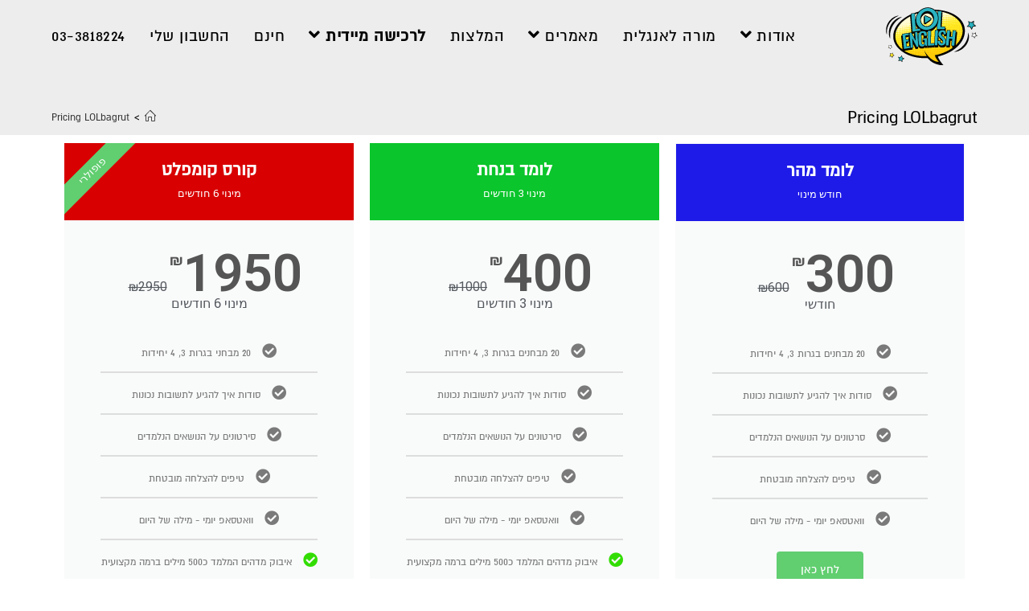

--- FILE ---
content_type: text/html; charset=UTF-8
request_url: https://lolenglish.co.il/pricing-lol-bagrut-pashut/
body_size: 21275
content:
<!DOCTYPE html>
<html class="html" dir="rtl" lang="he-IL" prefix="og: https://ogp.me/ns#">
<head>
	<meta charset="UTF-8">
	<link rel="profile" href="https://gmpg.org/xfn/11">

	<title>Pricing LOLbagrut | lol english</title><link rel="preload" as="style" href="https://fonts.googleapis.com/css?family=Roboto%3A100%2C100italic%2C200%2C200italic%2C300%2C300italic%2C400%2C400italic%2C500%2C500italic%2C600%2C600italic%2C700%2C700italic%2C800%2C800italic%2C900%2C900italic%7CRoboto%20Slab%3A100%2C100italic%2C200%2C200italic%2C300%2C300italic%2C400%2C400italic%2C500%2C500italic%2C600%2C600italic%2C700%2C700italic%2C800%2C800italic%2C900%2C900italic&#038;subset=hebrew&#038;display=swap" /><link rel="stylesheet" href="https://fonts.googleapis.com/css?family=Roboto%3A100%2C100italic%2C200%2C200italic%2C300%2C300italic%2C400%2C400italic%2C500%2C500italic%2C600%2C600italic%2C700%2C700italic%2C800%2C800italic%2C900%2C900italic%7CRoboto%20Slab%3A100%2C100italic%2C200%2C200italic%2C300%2C300italic%2C400%2C400italic%2C500%2C500italic%2C600%2C600italic%2C700%2C700italic%2C800%2C800italic%2C900%2C900italic&#038;subset=hebrew&#038;display=swap" media="print" onload="this.media='all'" /><noscript><link rel="stylesheet" href="https://fonts.googleapis.com/css?family=Roboto%3A100%2C100italic%2C200%2C200italic%2C300%2C300italic%2C400%2C400italic%2C500%2C500italic%2C600%2C600italic%2C700%2C700italic%2C800%2C800italic%2C900%2C900italic%7CRoboto%20Slab%3A100%2C100italic%2C200%2C200italic%2C300%2C300italic%2C400%2C400italic%2C500%2C500italic%2C600%2C600italic%2C700%2C700italic%2C800%2C800italic%2C900%2C900italic&#038;subset=hebrew&#038;display=swap" /></noscript><link rel="stylesheet" href="https://lolenglish.co.il/wp-content/cache/min/1/1033f5e73bd94ef4a902faf5c60d3efa.css" media="all" data-minify="1" />

		<!-- All in One SEO 4.6.8.1 - aioseo.com -->
		<meta name="robots" content="max-image-preview:large" />
		<link rel="canonical" href="https://lolenglish.co.il/pricing-lol-bagrut-pashut/" />
		<meta name="generator" content="All in One SEO (AIOSEO) 4.6.8.1" />
		<meta property="og:locale" content="he_IL" />
		<meta property="og:site_name" content="lol english | להפוך את לימוד האנגלית לחוויה" />
		<meta property="og:type" content="article" />
		<meta property="og:title" content="Pricing LOLbagrut | lol english" />
		<meta property="og:url" content="https://lolenglish.co.il/pricing-lol-bagrut-pashut/" />
		<meta property="og:image" content="https://lolenglish.co.il/wp-content/uploads/2017/09/logo-lol-english-1.png" />
		<meta property="og:image:secure_url" content="https://lolenglish.co.il/wp-content/uploads/2017/09/logo-lol-english-1.png" />
		<meta property="article:published_time" content="2022-01-10T12:40:16+00:00" />
		<meta property="article:modified_time" content="2022-06-24T07:20:02+00:00" />
		<meta name="twitter:card" content="summary" />
		<meta name="twitter:title" content="Pricing LOLbagrut | lol english" />
		<meta name="twitter:image" content="https://lolenglish.co.il/wp-content/uploads/2017/09/logo-lol-english-1.png" />
		<script type="application/ld+json" class="aioseo-schema">
			{"@context":"https:\/\/schema.org","@graph":[{"@type":"BreadcrumbList","@id":"https:\/\/lolenglish.co.il\/pricing-lol-bagrut-pashut\/#breadcrumblist","itemListElement":[{"@type":"ListItem","@id":"https:\/\/lolenglish.co.il\/#listItem","position":1,"name":"Home","item":"https:\/\/lolenglish.co.il\/","nextItem":"https:\/\/lolenglish.co.il\/pricing-lol-bagrut-pashut\/#listItem"},{"@type":"ListItem","@id":"https:\/\/lolenglish.co.il\/pricing-lol-bagrut-pashut\/#listItem","position":2,"name":"Pricing LOLbagrut","previousItem":"https:\/\/lolenglish.co.il\/#listItem"}]},{"@type":"Organization","@id":"https:\/\/lolenglish.co.il\/#organization","name":"lol english","description":"\u05dc\u05d4\u05e4\u05d5\u05da \u05d0\u05ea \u05dc\u05d9\u05de\u05d5\u05d3 \u05d4\u05d0\u05e0\u05d2\u05dc\u05d9\u05ea \u05dc\u05d7\u05d5\u05d5\u05d9\u05d4","url":"https:\/\/lolenglish.co.il\/","logo":{"@type":"ImageObject","url":"https:\/\/lolenglish.co.il\/wp-content\/uploads\/2017\/09\/logo-lol-english-1.png","@id":"https:\/\/lolenglish.co.il\/pricing-lol-bagrut-pashut\/#organizationLogo","width":115,"height":73},"image":{"@id":"https:\/\/lolenglish.co.il\/pricing-lol-bagrut-pashut\/#organizationLogo"}},{"@type":"WebPage","@id":"https:\/\/lolenglish.co.il\/pricing-lol-bagrut-pashut\/#webpage","url":"https:\/\/lolenglish.co.il\/pricing-lol-bagrut-pashut\/","name":"Pricing LOLbagrut | lol english","inLanguage":"he-IL","isPartOf":{"@id":"https:\/\/lolenglish.co.il\/#website"},"breadcrumb":{"@id":"https:\/\/lolenglish.co.il\/pricing-lol-bagrut-pashut\/#breadcrumblist"},"datePublished":"2022-01-10T12:40:16+00:00","dateModified":"2022-06-24T07:20:02+00:00"},{"@type":"WebSite","@id":"https:\/\/lolenglish.co.il\/#website","url":"https:\/\/lolenglish.co.il\/","name":"lol english","description":"\u05dc\u05d4\u05e4\u05d5\u05da \u05d0\u05ea \u05dc\u05d9\u05de\u05d5\u05d3 \u05d4\u05d0\u05e0\u05d2\u05dc\u05d9\u05ea \u05dc\u05d7\u05d5\u05d5\u05d9\u05d4","inLanguage":"he-IL","publisher":{"@id":"https:\/\/lolenglish.co.il\/#organization"}}]}
		</script>
		<!-- All in One SEO -->

<meta name="viewport" content="width=device-width, initial-scale=1"><link href='https://fonts.gstatic.com' crossorigin rel='preconnect' />
<link rel="alternate" type="application/rss+xml" title="lol english &laquo; פיד‏" href="https://lolenglish.co.il/feed/" />
<link rel="alternate" type="application/rss+xml" title="lol english &laquo; פיד תגובות‏" href="https://lolenglish.co.il/comments/feed/" />
<style>
img.wp-smiley,
img.emoji {
	display: inline !important;
	border: none !important;
	box-shadow: none !important;
	height: 1em !important;
	width: 1em !important;
	margin: 0 0.07em !important;
	vertical-align: -0.1em !important;
	background: none !important;
	padding: 0 !important;
}
</style>
	

<style id='global-styles-inline-css'>
body{--wp--preset--color--black: #000000;--wp--preset--color--cyan-bluish-gray: #abb8c3;--wp--preset--color--white: #ffffff;--wp--preset--color--pale-pink: #f78da7;--wp--preset--color--vivid-red: #cf2e2e;--wp--preset--color--luminous-vivid-orange: #ff6900;--wp--preset--color--luminous-vivid-amber: #fcb900;--wp--preset--color--light-green-cyan: #7bdcb5;--wp--preset--color--vivid-green-cyan: #00d084;--wp--preset--color--pale-cyan-blue: #8ed1fc;--wp--preset--color--vivid-cyan-blue: #0693e3;--wp--preset--color--vivid-purple: #9b51e0;--wp--preset--gradient--vivid-cyan-blue-to-vivid-purple: linear-gradient(135deg,rgba(6,147,227,1) 0%,rgb(155,81,224) 100%);--wp--preset--gradient--light-green-cyan-to-vivid-green-cyan: linear-gradient(135deg,rgb(122,220,180) 0%,rgb(0,208,130) 100%);--wp--preset--gradient--luminous-vivid-amber-to-luminous-vivid-orange: linear-gradient(135deg,rgba(252,185,0,1) 0%,rgba(255,105,0,1) 100%);--wp--preset--gradient--luminous-vivid-orange-to-vivid-red: linear-gradient(135deg,rgba(255,105,0,1) 0%,rgb(207,46,46) 100%);--wp--preset--gradient--very-light-gray-to-cyan-bluish-gray: linear-gradient(135deg,rgb(238,238,238) 0%,rgb(169,184,195) 100%);--wp--preset--gradient--cool-to-warm-spectrum: linear-gradient(135deg,rgb(74,234,220) 0%,rgb(151,120,209) 20%,rgb(207,42,186) 40%,rgb(238,44,130) 60%,rgb(251,105,98) 80%,rgb(254,248,76) 100%);--wp--preset--gradient--blush-light-purple: linear-gradient(135deg,rgb(255,206,236) 0%,rgb(152,150,240) 100%);--wp--preset--gradient--blush-bordeaux: linear-gradient(135deg,rgb(254,205,165) 0%,rgb(254,45,45) 50%,rgb(107,0,62) 100%);--wp--preset--gradient--luminous-dusk: linear-gradient(135deg,rgb(255,203,112) 0%,rgb(199,81,192) 50%,rgb(65,88,208) 100%);--wp--preset--gradient--pale-ocean: linear-gradient(135deg,rgb(255,245,203) 0%,rgb(182,227,212) 50%,rgb(51,167,181) 100%);--wp--preset--gradient--electric-grass: linear-gradient(135deg,rgb(202,248,128) 0%,rgb(113,206,126) 100%);--wp--preset--gradient--midnight: linear-gradient(135deg,rgb(2,3,129) 0%,rgb(40,116,252) 100%);--wp--preset--duotone--dark-grayscale: url('#wp-duotone-dark-grayscale');--wp--preset--duotone--grayscale: url('#wp-duotone-grayscale');--wp--preset--duotone--purple-yellow: url('#wp-duotone-purple-yellow');--wp--preset--duotone--blue-red: url('#wp-duotone-blue-red');--wp--preset--duotone--midnight: url('#wp-duotone-midnight');--wp--preset--duotone--magenta-yellow: url('#wp-duotone-magenta-yellow');--wp--preset--duotone--purple-green: url('#wp-duotone-purple-green');--wp--preset--duotone--blue-orange: url('#wp-duotone-blue-orange');--wp--preset--font-size--small: 13px;--wp--preset--font-size--medium: 20px;--wp--preset--font-size--large: 36px;--wp--preset--font-size--x-large: 42px;--wp--preset--spacing--20: 0.44rem;--wp--preset--spacing--30: 0.67rem;--wp--preset--spacing--40: 1rem;--wp--preset--spacing--50: 1.5rem;--wp--preset--spacing--60: 2.25rem;--wp--preset--spacing--70: 3.38rem;--wp--preset--spacing--80: 5.06rem;}:where(.is-layout-flex){gap: 0.5em;}body .is-layout-flow > .alignleft{float: left;margin-inline-start: 0;margin-inline-end: 2em;}body .is-layout-flow > .alignright{float: right;margin-inline-start: 2em;margin-inline-end: 0;}body .is-layout-flow > .aligncenter{margin-left: auto !important;margin-right: auto !important;}body .is-layout-constrained > .alignleft{float: left;margin-inline-start: 0;margin-inline-end: 2em;}body .is-layout-constrained > .alignright{float: right;margin-inline-start: 2em;margin-inline-end: 0;}body .is-layout-constrained > .aligncenter{margin-left: auto !important;margin-right: auto !important;}body .is-layout-constrained > :where(:not(.alignleft):not(.alignright):not(.alignfull)){max-width: var(--wp--style--global--content-size);margin-left: auto !important;margin-right: auto !important;}body .is-layout-constrained > .alignwide{max-width: var(--wp--style--global--wide-size);}body .is-layout-flex{display: flex;}body .is-layout-flex{flex-wrap: wrap;align-items: center;}body .is-layout-flex > *{margin: 0;}:where(.wp-block-columns.is-layout-flex){gap: 2em;}.has-black-color{color: var(--wp--preset--color--black) !important;}.has-cyan-bluish-gray-color{color: var(--wp--preset--color--cyan-bluish-gray) !important;}.has-white-color{color: var(--wp--preset--color--white) !important;}.has-pale-pink-color{color: var(--wp--preset--color--pale-pink) !important;}.has-vivid-red-color{color: var(--wp--preset--color--vivid-red) !important;}.has-luminous-vivid-orange-color{color: var(--wp--preset--color--luminous-vivid-orange) !important;}.has-luminous-vivid-amber-color{color: var(--wp--preset--color--luminous-vivid-amber) !important;}.has-light-green-cyan-color{color: var(--wp--preset--color--light-green-cyan) !important;}.has-vivid-green-cyan-color{color: var(--wp--preset--color--vivid-green-cyan) !important;}.has-pale-cyan-blue-color{color: var(--wp--preset--color--pale-cyan-blue) !important;}.has-vivid-cyan-blue-color{color: var(--wp--preset--color--vivid-cyan-blue) !important;}.has-vivid-purple-color{color: var(--wp--preset--color--vivid-purple) !important;}.has-black-background-color{background-color: var(--wp--preset--color--black) !important;}.has-cyan-bluish-gray-background-color{background-color: var(--wp--preset--color--cyan-bluish-gray) !important;}.has-white-background-color{background-color: var(--wp--preset--color--white) !important;}.has-pale-pink-background-color{background-color: var(--wp--preset--color--pale-pink) !important;}.has-vivid-red-background-color{background-color: var(--wp--preset--color--vivid-red) !important;}.has-luminous-vivid-orange-background-color{background-color: var(--wp--preset--color--luminous-vivid-orange) !important;}.has-luminous-vivid-amber-background-color{background-color: var(--wp--preset--color--luminous-vivid-amber) !important;}.has-light-green-cyan-background-color{background-color: var(--wp--preset--color--light-green-cyan) !important;}.has-vivid-green-cyan-background-color{background-color: var(--wp--preset--color--vivid-green-cyan) !important;}.has-pale-cyan-blue-background-color{background-color: var(--wp--preset--color--pale-cyan-blue) !important;}.has-vivid-cyan-blue-background-color{background-color: var(--wp--preset--color--vivid-cyan-blue) !important;}.has-vivid-purple-background-color{background-color: var(--wp--preset--color--vivid-purple) !important;}.has-black-border-color{border-color: var(--wp--preset--color--black) !important;}.has-cyan-bluish-gray-border-color{border-color: var(--wp--preset--color--cyan-bluish-gray) !important;}.has-white-border-color{border-color: var(--wp--preset--color--white) !important;}.has-pale-pink-border-color{border-color: var(--wp--preset--color--pale-pink) !important;}.has-vivid-red-border-color{border-color: var(--wp--preset--color--vivid-red) !important;}.has-luminous-vivid-orange-border-color{border-color: var(--wp--preset--color--luminous-vivid-orange) !important;}.has-luminous-vivid-amber-border-color{border-color: var(--wp--preset--color--luminous-vivid-amber) !important;}.has-light-green-cyan-border-color{border-color: var(--wp--preset--color--light-green-cyan) !important;}.has-vivid-green-cyan-border-color{border-color: var(--wp--preset--color--vivid-green-cyan) !important;}.has-pale-cyan-blue-border-color{border-color: var(--wp--preset--color--pale-cyan-blue) !important;}.has-vivid-cyan-blue-border-color{border-color: var(--wp--preset--color--vivid-cyan-blue) !important;}.has-vivid-purple-border-color{border-color: var(--wp--preset--color--vivid-purple) !important;}.has-vivid-cyan-blue-to-vivid-purple-gradient-background{background: var(--wp--preset--gradient--vivid-cyan-blue-to-vivid-purple) !important;}.has-light-green-cyan-to-vivid-green-cyan-gradient-background{background: var(--wp--preset--gradient--light-green-cyan-to-vivid-green-cyan) !important;}.has-luminous-vivid-amber-to-luminous-vivid-orange-gradient-background{background: var(--wp--preset--gradient--luminous-vivid-amber-to-luminous-vivid-orange) !important;}.has-luminous-vivid-orange-to-vivid-red-gradient-background{background: var(--wp--preset--gradient--luminous-vivid-orange-to-vivid-red) !important;}.has-very-light-gray-to-cyan-bluish-gray-gradient-background{background: var(--wp--preset--gradient--very-light-gray-to-cyan-bluish-gray) !important;}.has-cool-to-warm-spectrum-gradient-background{background: var(--wp--preset--gradient--cool-to-warm-spectrum) !important;}.has-blush-light-purple-gradient-background{background: var(--wp--preset--gradient--blush-light-purple) !important;}.has-blush-bordeaux-gradient-background{background: var(--wp--preset--gradient--blush-bordeaux) !important;}.has-luminous-dusk-gradient-background{background: var(--wp--preset--gradient--luminous-dusk) !important;}.has-pale-ocean-gradient-background{background: var(--wp--preset--gradient--pale-ocean) !important;}.has-electric-grass-gradient-background{background: var(--wp--preset--gradient--electric-grass) !important;}.has-midnight-gradient-background{background: var(--wp--preset--gradient--midnight) !important;}.has-small-font-size{font-size: var(--wp--preset--font-size--small) !important;}.has-medium-font-size{font-size: var(--wp--preset--font-size--medium) !important;}.has-large-font-size{font-size: var(--wp--preset--font-size--large) !important;}.has-x-large-font-size{font-size: var(--wp--preset--font-size--x-large) !important;}
.wp-block-navigation a:where(:not(.wp-element-button)){color: inherit;}
:where(.wp-block-columns.is-layout-flex){gap: 2em;}
.wp-block-pullquote{font-size: 1.5em;line-height: 1.6;}
</style>











<style id='woocommerce-inline-inline-css'>
.woocommerce form .form-row .required { visibility: visible; }
</style>










<link rel='stylesheet' id='elementor-post-11069-css' href='https://lolenglish.co.il/wp-content/uploads/elementor/css/post-11069.css?ver=1723153424' media='all' />





<link rel='stylesheet' id='elementor-global-css' href='https://lolenglish.co.il/wp-content/uploads/elementor/css/global.css?ver=1723153426' media='all' />
<link rel='stylesheet' id='elementor-post-11625-css' href='https://lolenglish.co.il/wp-content/uploads/elementor/css/post-11625.css?ver=1723161098' media='all' />
<link rel='stylesheet' id='elementor-post-5326-css' href='https://lolenglish.co.il/wp-content/uploads/elementor/css/post-5326.css?ver=1723153427' media='all' />
















<style id='rocket-lazyload-inline-css'>
.rll-youtube-player{position:relative;padding-bottom:56.23%;height:0;overflow:hidden;max-width:100%;}.rll-youtube-player:focus-within{outline: 2px solid currentColor;outline-offset: 5px;}.rll-youtube-player iframe{position:absolute;top:0;left:0;width:100%;height:100%;z-index:100;background:0 0}.rll-youtube-player img{bottom:0;display:block;left:0;margin:auto;max-width:100%;width:100%;position:absolute;right:0;top:0;border:none;height:auto;-webkit-transition:.4s all;-moz-transition:.4s all;transition:.4s all}.rll-youtube-player img:hover{-webkit-filter:brightness(75%)}.rll-youtube-player .play{height:100%;width:100%;left:0;top:0;position:absolute;background:url(https://lolenglish.co.il/wp-content/plugins/wp-rocket/assets/img/youtube.png) no-repeat center;background-color: transparent !important;cursor:pointer;border:none;}.wp-embed-responsive .wp-has-aspect-ratio .rll-youtube-player{position:absolute;padding-bottom:0;width:100%;height:100%;top:0;bottom:0;left:0;right:0}
</style>





<link rel="preconnect" href="https://fonts.gstatic.com/" crossorigin><script type="text/template" id="tmpl-variation-template">
	<div class="woocommerce-variation-description">{{{ data.variation.variation_description }}}</div>
	<div class="woocommerce-variation-price">{{{ data.variation.price_html }}}</div>
	<div class="woocommerce-variation-availability">{{{ data.variation.availability_html }}}</div>
</script>
<script type="text/template" id="tmpl-unavailable-variation-template">
	<p>מוצר זה אינו זמין כרגע. נא לבחור שילוב אחר.</p>
</script>
<script type='text/javascript' src='https://lolenglish.co.il/wp-includes/js/jquery/jquery.min.js?ver=3.6.1' id='jquery-core-js'></script>
<script type='text/javascript' src='https://lolenglish.co.il/wp-includes/js/jquery/jquery-migrate.min.js?ver=3.3.2' id='jquery-migrate-js'></script>
<script type='text/javascript' src='https://lolenglish.co.il/wp-content/plugins/flashcard/rotate3Di/jquery-css-transform/jquery-css-transform.js?ver=6.1.7' id='jquery-css-transform-js'></script>
<script type='text/javascript' src='https://lolenglish.co.il/wp-content/plugins/flashcard/rotate3Di/rotate3Di.js?ver=6.1.7' id='rotate3Di-js'></script>
<script type='text/javascript' src='https://lolenglish.co.il/wp-content/plugins/flashcard/flashcard.js?ver=6.1.7' id='flashcard-js'></script>
<script type='text/javascript' src='https://lolenglish.co.il/wp-content/plugins/sfwd-lms/includes/gutenberg/lib/../assets/js/frontend.blocks.js?ver=1655168605' id='ldlms-blocks-frontend-js'></script>
<script type='text/javascript' src='https://lolenglish.co.il/wp-content/plugins/login-as-user/public/js/public.min.js?ver=1.5.2' id='login-as-user-js'></script>
<script type='text/javascript' src='https://lolenglish.co.il/wp-content/plugins/woo-coupon-url/public/js/woo-coupon-url-public.js?ver=1.0.0' id='woo-coupon-url-js'></script>
<script type='text/javascript' id='return-refund-and-exchange-for-woocommerce-js-extra'>
/* <![CDATA[ */
var wrael_public_param = {"ajaxurl":"https:\/\/lolenglish.co.il\/wp-admin\/admin-ajax.php","wps_rma_nonce":"6893c9c7d9","return_subject_msg":"Please enter refund subject.","return_reason_msg":"Please enter refund reason.","return_select_product":"Please select product to refund.","check_pro_active":"","check_refund_method":"","wps_refund_manually":""};
/* ]]> */
</script>
<script type='text/javascript' src='https://lolenglish.co.il/wp-content/plugins/woo-refund-and-exchange-lite/public/js/woo-refund-and-exchange-lite-public.min.js?ver=4.4.0' id='return-refund-and-exchange-for-woocommerce-js'></script>
<script type='text/javascript' id='return-refund-and-exchange-for-woocommercecommon-js-extra'>
/* <![CDATA[ */
var wrael_common_param = {"ajaxurl":"https:\/\/lolenglish.co.il\/wp-admin\/admin-ajax.php","wps_rma_nonce":"6893c9c7d9","return_subject_msg":"Please Enter Refund Subject.","return_reason_msg":"Please Enter Refund Reason.","return_select_product":"Please Select Product to refund.","check_pro_active":"","message_sent":"The message has been sent successfully","message_empty":"Please Enter a Message.","myaccount_url":"https:\/\/lolenglish.co.il\/my-account\/","refund_form_attachment":"","order_msg_attachment":"","file_not_supported":"Attached File type is not supported","qty_error":"Selected product must have the quantity"};
/* ]]> */
</script>
<script type='text/javascript' src='https://lolenglish.co.il/wp-content/plugins/woo-refund-and-exchange-lite/common/js/woo-refund-and-exchange-lite-common.min.js?ver=4.4.0' id='return-refund-and-exchange-for-woocommercecommon-js'></script>
<script type='text/javascript' id='jquery-cookie-js-extra'>
/* <![CDATA[ */
var affwp_scripts = {"ajaxurl":"https:\/\/lolenglish.co.il\/wp-admin\/admin-ajax.php"};
/* ]]> */
</script>
<script type='text/javascript' src='https://lolenglish.co.il/wp-content/plugins/woocommerce/assets/js/jquery-cookie/jquery.cookie.min.js?ver=1.4.1-wc.7.5.1' id='jquery-cookie-js'></script>
<script type='text/javascript' id='affwp-tracking-js-extra'>
/* <![CDATA[ */
var affwp_debug_vars = {"integrations":{"contactform7":"Contact Form 7","woocommerce":"WooCommerce"},"version":"2.3","currency":"ILS"};
/* ]]> */
</script>
<script type='text/javascript' src='https://lolenglish.co.il/wp-content/plugins/affiliate-wp/assets/js/tracking.min.js?ver=2.3' id='affwp-tracking-js'></script>
<script type='text/javascript' src='https://lolenglish.co.il/wp-content/plugins/elementor/assets/lib/font-awesome/js/v4-shims.min.js?ver=3.23.4' id='font-awesome-4-shim-js'></script>
<link rel="https://api.w.org/" href="https://lolenglish.co.il/wp-json/" /><link rel="alternate" type="application/json" href="https://lolenglish.co.il/wp-json/wp/v2/pages/11625" /><link rel="EditURI" type="application/rsd+xml" title="RSD" href="https://lolenglish.co.il/xmlrpc.php?rsd" />
<link rel="wlwmanifest" type="application/wlwmanifest+xml" href="https://lolenglish.co.il/wp-includes/wlwmanifest.xml" />
<meta name="generator" content="WordPress 6.1.7" />
<meta name="generator" content="WooCommerce 7.5.1" />
<link rel='shortlink' href='https://lolenglish.co.il/?p=11625' />
<link rel="alternate" type="application/json+oembed" href="https://lolenglish.co.il/wp-json/oembed/1.0/embed?url=https%3A%2F%2Flolenglish.co.il%2Fpricing-lol-bagrut-pashut%2F" />
<link rel="alternate" type="text/xml+oembed" href="https://lolenglish.co.il/wp-json/oembed/1.0/embed?url=https%3A%2F%2Flolenglish.co.il%2Fpricing-lol-bagrut-pashut%2F&#038;format=xml" />
<!-- HFCM by 99 Robots - Snippet # 3: google analytics -->
<!-- Global site tag (gtag.js) - Google Analytics -->
<script async src="https://www.googletagmanager.com/gtag/js?id=G-R80FQY6P35"></script>
<script>
  window.dataLayer = window.dataLayer || [];
  function gtag(){dataLayer.push(arguments);}
  gtag('js', new Date());

  gtag('config', 'G-R80FQY6P35');
</script>
<!-- /end HFCM by 99 Robots -->
<!-- HFCM by 99 Robots - Snippet # 4: search console -->
<meta name="google-site-verification" content="1CMnJ9LvSrSRkE5Knd3emREb6Vit9GxlAJdEzJbkZHQ" />
<!-- /end HFCM by 99 Robots -->
<!-- HFCM by 99 Robots - Snippet # 5: WA BOT -->
<meta name="facebook-domain-verification" content="j5ynxwihunvlsxp5id675vvezy92dt" />
<!-- /end HFCM by 99 Robots -->
		<script type="text/javascript">
		var AFFWP = AFFWP || {};
		AFFWP.referral_var = 'ref';
		AFFWP.expiration = 90;
		AFFWP.debug = 0;


		AFFWP.referral_credit_last = 0;
		</script>
	<noscript><style>.woocommerce-product-gallery{ opacity: 1 !important; }</style></noscript>
	<meta name="generator" content="Elementor 3.23.4; settings: css_print_method-external, google_font-enabled, font_display-auto">
<link rel="icon" href="https://lolenglish.co.il/wp-content/uploads/2017/09/logo-lol-english_m-1.png" sizes="32x32" />
<link rel="icon" href="https://lolenglish.co.il/wp-content/uploads/2017/09/logo-lol-english_m-1.png" sizes="192x192" />
<link rel="apple-touch-icon" href="https://lolenglish.co.il/wp-content/uploads/2017/09/logo-lol-english_m-1.png" />
<meta name="msapplication-TileImage" content="https://lolenglish.co.il/wp-content/uploads/2017/09/logo-lol-english_m-1.png" />
		<style id="wp-custom-css">
			section#comments{display:none}.elementor-widget-heading.elementor-widget-heading .elementor-heading-title{color:#ebc41c}#main .woocommerce{padding-top:30px;width:1000px;margin:0 auto}.woocommerce-shipping-fields{display:none}html,body{overflow-x:hidden}.side-panel-li,.side-panel-btn{display:none}@media (max-width:1200px){#main .woocommerce{padding-top:30px;width:auto;margin:0 auto}}.elementor-widget-ee-audio-player .ee-audio-player__controls .ee-player__controls__bar{background-color:#13aff0}.elementor-widget-tabs .elementor-tab-title{color:#000}		</style>
		<!-- OceanWP CSS -->
<style type="text/css">
.page-header{background-color:#ededed}/* General CSS */.woocommerce-MyAccount-navigation ul li a:before,.woocommerce-checkout .woocommerce-info a,.woocommerce-checkout #payment ul.payment_methods .wc_payment_method>input[type=radio]:first-child:checked+label:before,.woocommerce-checkout #payment .payment_method_paypal .about_paypal,.woocommerce ul.products li.product li.category a:hover,.woocommerce ul.products li.product .button:hover,.woocommerce ul.products li.product .product-inner .added_to_cart:hover,.product_meta .posted_in a:hover,.product_meta .tagged_as a:hover,.woocommerce div.product .woocommerce-tabs ul.tabs li a:hover,.woocommerce div.product .woocommerce-tabs ul.tabs li.active a,.woocommerce .oceanwp-grid-list a.active,.woocommerce .oceanwp-grid-list a:hover,.woocommerce .oceanwp-off-canvas-filter:hover,.widget_shopping_cart ul.cart_list li .owp-grid-wrap .owp-grid a.remove:hover,.widget_product_categories li a:hover ~ .count,.widget_layered_nav li a:hover ~ .count,.woocommerce ul.products li.product:not(.product-category) .woo-entry-buttons li a:hover,.learndash a:hover,#learndash_lessons a:hover,#learndash_quizzes a:hover,.expand_collapse a:hover,.learndash_topic_dots a:hover,.learndash_topic_dots a:hover >span,#learndash_lesson_topics_list span a:hover,.learndash .completed:before,.learndash .notcompleted:before,#learndash_profile .completed:before,#learndash_profile .notcompleted:before,a:hover,a.light:hover,.theme-heading .text::before,.theme-heading .text::after,#top-bar-content >a:hover,#top-bar-social li.oceanwp-email a:hover,#site-navigation-wrap .dropdown-menu >li >a:hover,#site-header.medium-header #medium-searchform button:hover,.oceanwp-mobile-menu-icon a:hover,.blog-entry.post .blog-entry-header .entry-title a:hover,.blog-entry.post .blog-entry-readmore a:hover,.blog-entry.thumbnail-entry .blog-entry-category a,ul.meta li a:hover,.dropcap,.single nav.post-navigation .nav-links .title,body .related-post-title a:hover,body #wp-calendar caption,body .contact-info-widget.default i,body .contact-info-widget.big-icons i,body .custom-links-widget .oceanwp-custom-links li a:hover,body .custom-links-widget .oceanwp-custom-links li a:hover:before,body .posts-thumbnails-widget li a:hover,body .social-widget li.oceanwp-email a:hover,.comment-author .comment-meta .comment-reply-link,#respond #cancel-comment-reply-link:hover,#footer-widgets .footer-box a:hover,#footer-bottom a:hover,#footer-bottom #footer-bottom-menu a:hover,.sidr a:hover,.sidr-class-dropdown-toggle:hover,.sidr-class-menu-item-has-children.active >a,.sidr-class-menu-item-has-children.active >a >.sidr-class-dropdown-toggle,input[type=checkbox]:checked:before,.oceanwp-post-list.one .oceanwp-post-category:hover,.oceanwp-post-list.one .oceanwp-post-category:hover a,.oceanwp-post-list.two .slick-arrow:hover,.oceanwp-post-list.two article:hover .oceanwp-post-category,.oceanwp-post-list.two article:hover .oceanwp-post-category a{color:#00b7d5}.woocommerce .oceanwp-grid-list a.active .owp-icon use,.woocommerce .oceanwp-grid-list a:hover .owp-icon use,.single nav.post-navigation .nav-links .title .owp-icon use,.blog-entry.post .blog-entry-readmore a:hover .owp-icon use,body .contact-info-widget.default .owp-icon use,body .contact-info-widget.big-icons .owp-icon use{stroke:#00b7d5}.woocommerce div.product div.images .open-image,.wcmenucart-details.count,.woocommerce-message a,.woocommerce-error a,.woocommerce-info a,.woocommerce .widget_price_filter .ui-slider .ui-slider-handle,.woocommerce .widget_price_filter .ui-slider .ui-slider-range,.owp-product-nav li a.owp-nav-link:hover,.woocommerce div.product.owp-tabs-layout-vertical .woocommerce-tabs ul.tabs li a:after,.woocommerce .widget_product_categories li.current-cat >a ~ .count,.woocommerce .widget_product_categories li.current-cat >a:before,.woocommerce .widget_layered_nav li.chosen a ~ .count,.woocommerce .widget_layered_nav li.chosen a:before,#owp-checkout-timeline .active .timeline-wrapper,.bag-style:hover .wcmenucart-cart-icon .wcmenucart-count,.show-cart .wcmenucart-cart-icon .wcmenucart-count,.woocommerce ul.products li.product:not(.product-category) .image-wrap .button,.learndash-button-action,#learndash_lessons #lesson_heading,#learndash_profile .learndash_profile_heading,#learndash_quizzes #quiz_heading,#learndash_lesson_topics_list div>strong,dd.course_progress div.course_progress_blue,body #ld_course_list .btn,input[type="button"],input[type="reset"],input[type="submit"],button[type="submit"],.button,#site-navigation-wrap .dropdown-menu >li.btn >a >span,.thumbnail:hover i,.post-quote-content,.omw-modal .omw-close-modal,body .contact-info-widget.big-icons li:hover i,body div.wpforms-container-full .wpforms-form input[type=submit],body div.wpforms-container-full .wpforms-form button[type=submit],body div.wpforms-container-full .wpforms-form .wpforms-page-button,.oceanwp-post-list.one .readmore:hover,.oceanwp-post-list.one .oceanwp-post-category,.oceanwp-post-list.two .oceanwp-post-category,.oceanwp-post-list.two article:hover .slide-overlay-wrap{background-color:#00b7d5}.thumbnail:hover .link-post-svg-icon{background-color:#00b7d5}body .contact-info-widget.big-icons li:hover .owp-icon{background-color:#00b7d5}.current-shop-items-dropdown{border-top-color:#00b7d5}.woocommerce div.product .woocommerce-tabs ul.tabs li.active a{border-bottom-color:#00b7d5}.wcmenucart-details.count:before{border-color:#00b7d5}.woocommerce ul.products li.product .button:hover{border-color:#00b7d5}.woocommerce ul.products li.product .product-inner .added_to_cart:hover{border-color:#00b7d5}.woocommerce div.product .woocommerce-tabs ul.tabs li.active a{border-color:#00b7d5}.woocommerce .oceanwp-grid-list a.active{border-color:#00b7d5}.woocommerce .oceanwp-grid-list a:hover{border-color:#00b7d5}.woocommerce .oceanwp-off-canvas-filter:hover{border-color:#00b7d5}.owp-product-nav li a.owp-nav-link:hover{border-color:#00b7d5}.widget_shopping_cart_content .buttons .button:first-child:hover{border-color:#00b7d5}.widget_shopping_cart ul.cart_list li .owp-grid-wrap .owp-grid a.remove:hover{border-color:#00b7d5}.widget_product_categories li a:hover ~ .count{border-color:#00b7d5}.woocommerce .widget_product_categories li.current-cat >a ~ .count{border-color:#00b7d5}.woocommerce .widget_product_categories li.current-cat >a:before{border-color:#00b7d5}.widget_layered_nav li a:hover ~ .count{border-color:#00b7d5}.woocommerce .widget_layered_nav li.chosen a ~ .count{border-color:#00b7d5}.woocommerce .widget_layered_nav li.chosen a:before{border-color:#00b7d5}#owp-checkout-timeline.arrow .active .timeline-wrapper:before{border-top-color:#00b7d5;border-bottom-color:#00b7d5}#owp-checkout-timeline.arrow .active .timeline-wrapper:after{border-left-color:#00b7d5;border-right-color:#00b7d5}.bag-style:hover .wcmenucart-cart-icon .wcmenucart-count{border-color:#00b7d5}.bag-style:hover .wcmenucart-cart-icon .wcmenucart-count:after{border-color:#00b7d5}.show-cart .wcmenucart-cart-icon .wcmenucart-count{border-color:#00b7d5}.show-cart .wcmenucart-cart-icon .wcmenucart-count:after{border-color:#00b7d5}.woocommerce ul.products li.product:not(.product-category) .woo-product-gallery .active a{border-color:#00b7d5}.woocommerce ul.products li.product:not(.product-category) .woo-product-gallery a:hover{border-color:#00b7d5}.learndash-instructor-info .learndash-instructors .learndash-author{border-top-color:#00b7d5}.learndash-notification{border-top-color:#00b7d5}.learndash-instructor-info .learndash-instructors .learndash-author .avatar{border-color:#00b7d5}.widget-title{border-color:#00b7d5}blockquote{border-color:#00b7d5}#searchform-dropdown{border-color:#00b7d5}.dropdown-menu .sub-menu{border-color:#00b7d5}.blog-entry.large-entry .blog-entry-readmore a:hover{border-color:#00b7d5}.oceanwp-newsletter-form-wrap input[type="email"]:focus{border-color:#00b7d5}.social-widget li.oceanwp-email a:hover{border-color:#00b7d5}#respond #cancel-comment-reply-link:hover{border-color:#00b7d5}body .contact-info-widget.big-icons li:hover i{border-color:#00b7d5}#footer-widgets .oceanwp-newsletter-form-wrap input[type="email"]:focus{border-color:#00b7d5}.oceanwp-post-list.one .readmore:hover{border-color:#00b7d5}blockquote,.wp-block-quote{border-left-color:#00b7d5}body .contact-info-widget.big-icons li:hover .owp-icon{border-color:#00b7d5}.woocommerce div.product div.images .open-image:hover,.woocommerce-error a:hover,.woocommerce-info a:hover,.woocommerce-message a:hover,.woocommerce-message a:focus,.woocommerce .button:focus,.woocommerce ul.products li.product:not(.product-category) .image-wrap .button:hover,.learndash-button-action:hover,body #ld_course_list .btn:hover,input[type="button"]:hover,input[type="reset"]:hover,input[type="submit"]:hover,button[type="submit"]:hover,input[type="button"]:focus,input[type="reset"]:focus,input[type="submit"]:focus,button[type="submit"]:focus,.button:hover,.button:focus,#site-navigation-wrap .dropdown-menu >li.btn >a:hover >span,.post-quote-author,.omw-modal .omw-close-modal:hover,body div.wpforms-container-full .wpforms-form input[type=submit]:hover,body div.wpforms-container-full .wpforms-form button[type=submit]:hover,body div.wpforms-container-full .wpforms-form .wpforms-page-button:hover{background-color:#00acbf}.page-header,.has-transparent-header .page-header{padding:130px 0 5px 0}.page-header .page-header-title,.page-header.background-image-page-header .page-header-title{color:#000000}.site-breadcrumbs,.background-image-page-header .site-breadcrumbs{color:#000000}/* Header CSS */#site-logo #site-logo-inner,.oceanwp-social-menu .social-menu-inner,#site-header.full_screen-header .menu-bar-inner,.after-header-content .after-header-content-inner{height:90px}#site-navigation-wrap .dropdown-menu >li >a,.oceanwp-mobile-menu-icon a,.mobile-menu-close,.after-header-content-inner >a{line-height:90px}#site-header{border-color:rgba(241,241,241,0)}#site-header.has-header-media .overlay-header-media{background-color:rgba(0,0,0,0.5)}#site-navigation-wrap .dropdown-menu >li >a,.oceanwp-mobile-menu-icon a,#searchform-header-replace-close{color:#000000}#site-navigation-wrap .dropdown-menu >li >a .owp-icon use,.oceanwp-mobile-menu-icon a .owp-icon use,#searchform-header-replace-close .owp-icon use{stroke:#000000}#site-navigation-wrap .dropdown-menu >li >a:hover,.oceanwp-mobile-menu-icon a:hover,#searchform-header-replace-close:hover{color:rgba(0,0,0,0.45)}#site-navigation-wrap .dropdown-menu >li >a:hover .owp-icon use,.oceanwp-mobile-menu-icon a:hover .owp-icon use,#searchform-header-replace-close:hover .owp-icon use{stroke:rgba(0,0,0,0.45)}/* WooCommerce CSS */#owp-checkout-timeline .timeline-step{color:#cccccc}#owp-checkout-timeline .timeline-step{border-color:#cccccc}/* Portfolio CSS */@media (max-width:480px){.portfolio-entries .portfolio-filters li{width:100%}}.portfolio-entries .portfolio-entry-thumbnail .overlay{background-color:rgba(0,0,0,0.4)}.portfolio-entries .portfolio-entry-thumbnail .portfolio-overlay-icons li a{border-color:rgba(255,255,255,0.4)}/* Side Panel CSS */#side-panel-wrap #side-panel-content{padding:20px 30px 30px 30px}/* Sticky Header CSS */.is-sticky #site-header.shrink-header #site-logo #site-logo-inner,.is-sticky #site-header.shrink-header .oceanwp-social-menu .social-menu-inner,.is-sticky #site-header.shrink-header.full_screen-header .menu-bar-inner,.after-header-content .after-header-content-inner{height:60px}.is-sticky #site-header.shrink-header #site-navigation-wrap .dropdown-menu >li >a,.is-sticky #site-header.shrink-header .oceanwp-mobile-menu-icon a,.after-header-content .after-header-content-inner >a,.after-header-content .after-header-content-inner >div >a{line-height:60px}.is-sticky #site-header,.ocean-sticky-top-bar-holder.is-sticky #top-bar-wrap,.is-sticky .header-top{opacity:0.96}/* Typography CSS */body{font-size:19px;line-height:1.5}h1,h2,h3,h4,h5,h6,.theme-heading,.widget-title,.oceanwp-widget-recent-posts-title,.comment-reply-title,.entry-title,.sidebar-box .widget-title{font-weight:400}h1{font-size:29px}h2{font-size:24px}h3{font-size:22px}h4{font-size:22px}#site-navigation-wrap .dropdown-menu >li >a,#site-header.full_screen-header .fs-dropdown-menu >li >a,#site-header.top-header #site-navigation-wrap .dropdown-menu >li >a,#site-header.center-header #site-navigation-wrap .dropdown-menu >li >a,#site-header.medium-header #site-navigation-wrap .dropdown-menu >li >a,.oceanwp-mobile-menu-icon a{font-size:22px}.dropdown-menu ul li a.menu-link,#site-header.full_screen-header .fs-dropdown-menu ul.sub-menu li a{font-size:17px}.sidr-class-dropdown-menu li a,a.sidr-class-toggle-sidr-close,#mobile-dropdown ul li a,body #mobile-fullscreen ul li a{font-size:17px}.site-breadcrumbs{font-size:14px}.single-post .entry-title{font-size:29px}.sidebar-box .widget-title{font-size:14px}#footer-widgets .footer-box .widget-title{font-size:14px}
</style><noscript><style id="rocket-lazyload-nojs-css">.rll-youtube-player, [data-lazy-src]{display:none !important;}</style></noscript></head>

<body class="rtl page-template-default page page-id-11625 wp-custom-logo wp-embed-responsive theme-oceanwp woocommerce-no-js oceanwp-theme fullscreen-mobile has-transparent-header default-breakpoint content-full-screen has-breadcrumbs has-grid-list account-original-style osp-right osp-no-breakpoint osf-footer elementor-default elementor-kit-11069 elementor-page elementor-page-11625" itemscope="itemscope" itemtype="https://schema.org/WebPage">

	<svg xmlns="http://www.w3.org/2000/svg" viewBox="0 0 0 0" width="0" height="0" focusable="false" role="none" style="visibility: hidden; position: absolute; left: -9999px; overflow: hidden;" ><defs><filter id="wp-duotone-dark-grayscale"><feColorMatrix color-interpolation-filters="sRGB" type="matrix" values=" .299 .587 .114 0 0 .299 .587 .114 0 0 .299 .587 .114 0 0 .299 .587 .114 0 0 " /><feComponentTransfer color-interpolation-filters="sRGB" ><feFuncR type="table" tableValues="0 0.49803921568627" /><feFuncG type="table" tableValues="0 0.49803921568627" /><feFuncB type="table" tableValues="0 0.49803921568627" /><feFuncA type="table" tableValues="1 1" /></feComponentTransfer><feComposite in2="SourceGraphic" operator="in" /></filter></defs></svg><svg xmlns="http://www.w3.org/2000/svg" viewBox="0 0 0 0" width="0" height="0" focusable="false" role="none" style="visibility: hidden; position: absolute; left: -9999px; overflow: hidden;" ><defs><filter id="wp-duotone-grayscale"><feColorMatrix color-interpolation-filters="sRGB" type="matrix" values=" .299 .587 .114 0 0 .299 .587 .114 0 0 .299 .587 .114 0 0 .299 .587 .114 0 0 " /><feComponentTransfer color-interpolation-filters="sRGB" ><feFuncR type="table" tableValues="0 1" /><feFuncG type="table" tableValues="0 1" /><feFuncB type="table" tableValues="0 1" /><feFuncA type="table" tableValues="1 1" /></feComponentTransfer><feComposite in2="SourceGraphic" operator="in" /></filter></defs></svg><svg xmlns="http://www.w3.org/2000/svg" viewBox="0 0 0 0" width="0" height="0" focusable="false" role="none" style="visibility: hidden; position: absolute; left: -9999px; overflow: hidden;" ><defs><filter id="wp-duotone-purple-yellow"><feColorMatrix color-interpolation-filters="sRGB" type="matrix" values=" .299 .587 .114 0 0 .299 .587 .114 0 0 .299 .587 .114 0 0 .299 .587 .114 0 0 " /><feComponentTransfer color-interpolation-filters="sRGB" ><feFuncR type="table" tableValues="0.54901960784314 0.98823529411765" /><feFuncG type="table" tableValues="0 1" /><feFuncB type="table" tableValues="0.71764705882353 0.25490196078431" /><feFuncA type="table" tableValues="1 1" /></feComponentTransfer><feComposite in2="SourceGraphic" operator="in" /></filter></defs></svg><svg xmlns="http://www.w3.org/2000/svg" viewBox="0 0 0 0" width="0" height="0" focusable="false" role="none" style="visibility: hidden; position: absolute; left: -9999px; overflow: hidden;" ><defs><filter id="wp-duotone-blue-red"><feColorMatrix color-interpolation-filters="sRGB" type="matrix" values=" .299 .587 .114 0 0 .299 .587 .114 0 0 .299 .587 .114 0 0 .299 .587 .114 0 0 " /><feComponentTransfer color-interpolation-filters="sRGB" ><feFuncR type="table" tableValues="0 1" /><feFuncG type="table" tableValues="0 0.27843137254902" /><feFuncB type="table" tableValues="0.5921568627451 0.27843137254902" /><feFuncA type="table" tableValues="1 1" /></feComponentTransfer><feComposite in2="SourceGraphic" operator="in" /></filter></defs></svg><svg xmlns="http://www.w3.org/2000/svg" viewBox="0 0 0 0" width="0" height="0" focusable="false" role="none" style="visibility: hidden; position: absolute; left: -9999px; overflow: hidden;" ><defs><filter id="wp-duotone-midnight"><feColorMatrix color-interpolation-filters="sRGB" type="matrix" values=" .299 .587 .114 0 0 .299 .587 .114 0 0 .299 .587 .114 0 0 .299 .587 .114 0 0 " /><feComponentTransfer color-interpolation-filters="sRGB" ><feFuncR type="table" tableValues="0 0" /><feFuncG type="table" tableValues="0 0.64705882352941" /><feFuncB type="table" tableValues="0 1" /><feFuncA type="table" tableValues="1 1" /></feComponentTransfer><feComposite in2="SourceGraphic" operator="in" /></filter></defs></svg><svg xmlns="http://www.w3.org/2000/svg" viewBox="0 0 0 0" width="0" height="0" focusable="false" role="none" style="visibility: hidden; position: absolute; left: -9999px; overflow: hidden;" ><defs><filter id="wp-duotone-magenta-yellow"><feColorMatrix color-interpolation-filters="sRGB" type="matrix" values=" .299 .587 .114 0 0 .299 .587 .114 0 0 .299 .587 .114 0 0 .299 .587 .114 0 0 " /><feComponentTransfer color-interpolation-filters="sRGB" ><feFuncR type="table" tableValues="0.78039215686275 1" /><feFuncG type="table" tableValues="0 0.94901960784314" /><feFuncB type="table" tableValues="0.35294117647059 0.47058823529412" /><feFuncA type="table" tableValues="1 1" /></feComponentTransfer><feComposite in2="SourceGraphic" operator="in" /></filter></defs></svg><svg xmlns="http://www.w3.org/2000/svg" viewBox="0 0 0 0" width="0" height="0" focusable="false" role="none" style="visibility: hidden; position: absolute; left: -9999px; overflow: hidden;" ><defs><filter id="wp-duotone-purple-green"><feColorMatrix color-interpolation-filters="sRGB" type="matrix" values=" .299 .587 .114 0 0 .299 .587 .114 0 0 .299 .587 .114 0 0 .299 .587 .114 0 0 " /><feComponentTransfer color-interpolation-filters="sRGB" ><feFuncR type="table" tableValues="0.65098039215686 0.40392156862745" /><feFuncG type="table" tableValues="0 1" /><feFuncB type="table" tableValues="0.44705882352941 0.4" /><feFuncA type="table" tableValues="1 1" /></feComponentTransfer><feComposite in2="SourceGraphic" operator="in" /></filter></defs></svg><svg xmlns="http://www.w3.org/2000/svg" viewBox="0 0 0 0" width="0" height="0" focusable="false" role="none" style="visibility: hidden; position: absolute; left: -9999px; overflow: hidden;" ><defs><filter id="wp-duotone-blue-orange"><feColorMatrix color-interpolation-filters="sRGB" type="matrix" values=" .299 .587 .114 0 0 .299 .587 .114 0 0 .299 .587 .114 0 0 .299 .587 .114 0 0 " /><feComponentTransfer color-interpolation-filters="sRGB" ><feFuncR type="table" tableValues="0.098039215686275 1" /><feFuncG type="table" tableValues="0 0.66274509803922" /><feFuncB type="table" tableValues="0.84705882352941 0.41960784313725" /><feFuncA type="table" tableValues="1 1" /></feComponentTransfer><feComposite in2="SourceGraphic" operator="in" /></filter></defs></svg>
	
	<div id="outer-wrap" class="site clr">

		<a class="skip-link screen-reader-text" href="#main">Skip to content</a>

		
		<div id="wrap" class="clr">

			
				<div id="transparent-header-wrap" class="clr">
	
<header id="site-header" class="transparent-header clr fixed-scroll shrink-header up-effect" data-height="60" itemscope="itemscope" itemtype="https://schema.org/WPHeader" role="banner">

	
					
			<div id="site-header-inner" class="clr container">

				
				

<div id="site-logo" class="clr has-sticky-logo" itemscope itemtype="https://schema.org/Brand" >

	
	<div id="site-logo-inner" class="clr">

		<a href="https://lolenglish.co.il/" class="custom-logo-link" rel="home"><img width="115" height="73" src="data:image/svg+xml,%3Csvg%20xmlns='http://www.w3.org/2000/svg'%20viewBox='0%200%20115%2073'%3E%3C/svg%3E" class="custom-logo" alt="lol english" decoding="async" data-lazy-src="https://lolenglish.co.il/wp-content/uploads/2017/09/logo-lol-english-1.png" /><noscript><img width="115" height="73" src="https://lolenglish.co.il/wp-content/uploads/2017/09/logo-lol-english-1.png" class="custom-logo" alt="lol english" decoding="async" /></noscript></a><a href="https://lolenglish.co.il/" class="sticky-logo-link" rel="home" itemprop="url"><img width="77" height="60" src="data:image/svg+xml,%3Csvg%20xmlns='http://www.w3.org/2000/svg'%20viewBox='0%200%2077%2060'%3E%3C/svg%3E" class="sticky-logo" alt="" itemprop="url" data-lazy-src="http://lolenglish.co.il/wp-content/uploads/2017/09/logo-lol-english_m-1.png" /><noscript><img width="77" height="60" src="http://lolenglish.co.il/wp-content/uploads/2017/09/logo-lol-english_m-1.png" class="sticky-logo" alt="" itemprop="url" /></noscript></a>
	</div><!-- #site-logo-inner -->

	
	
</div><!-- #site-logo -->

			<div id="site-navigation-wrap" class="clr">
			
			
			
			<nav id="site-navigation" class="navigation main-navigation clr" itemscope="itemscope" itemtype="https://schema.org/SiteNavigationElement" role="navigation" >

				<ul id="menu-home" class="main-menu dropdown-menu sf-menu"><li id="menu-item-2481" class="menu-item menu-item-type-post_type menu-item-object-page menu-item-has-children dropdown menu-item-2481"><a href="https://lolenglish.co.il/%d7%90%d7%95%d7%93%d7%95%d7%aa/" class="menu-link"><span class="text-wrap">אודות<i class="nav-arrow fa fa-angle-down" aria-hidden="true" role="img"></i></span></a>
<ul class="sub-menu">
	<li id="menu-item-2488" class="menu-item menu-item-type-post_type menu-item-object-page menu-item-2488"><a href="https://lolenglish.co.il/the-teacher/" class="menu-link"><span class="text-wrap">המורה</span></a></li>	<li id="menu-item-7788" class="menu-item menu-item-type-post_type menu-item-object-page menu-item-7788"><a href="https://lolenglish.co.il/%d7%94%d7%a9%d7%99%d7%98%d7%94/" class="menu-link"><span class="text-wrap">השיטה</span></a></li>	<li id="menu-item-2493" class="menu-item menu-item-type-post_type menu-item-object-page menu-item-2493"><a href="https://lolenglish.co.il/contact/" class="menu-link"><span class="text-wrap">שאלות נפוצות</span></a></li></ul>
</li><li id="menu-item-9948" class="menu-item menu-item-type-post_type menu-item-object-post menu-item-9948"><a href="https://lolenglish.co.il/%d7%9e%d7%95%d7%a8%d7%94-%d7%9c%d7%90%d7%a0%d7%92%d7%9c%d7%99%d7%aa/" class="menu-link"><span class="text-wrap">מורה לאנגלית</span></a></li><li id="menu-item-9815" class="menu-item menu-item-type-post_type menu-item-object-page menu-item-has-children dropdown menu-item-9815"><a href="https://lolenglish.co.il/%d7%9e%d7%90%d7%9e%d7%a8%d7%99%d7%9d/" class="menu-link"><span class="text-wrap">מאמרים<i class="nav-arrow fa fa-angle-down" aria-hidden="true" role="img"></i></span></a>
<ul class="sub-menu">
	<li id="menu-item-9949" class="menu-item menu-item-type-post_type menu-item-object-post menu-item-9949"><a href="https://lolenglish.co.il/%d7%90%d7%99%d7%9a-%d7%9c%d7%9c%d7%9e%d7%95%d7%93-%d7%90%d7%a0%d7%92%d7%9c%d7%99%d7%aa/" class="menu-link"><span class="text-wrap">איך ללמוד אנגלית</span></a></li>	<li id="menu-item-9950" class="menu-item menu-item-type-post_type menu-item-object-post menu-item-9950"><a href="https://lolenglish.co.il/%d7%90%d7%a0%d7%92%d7%9c%d7%99%d7%aa-%d7%9c%d7%99%d7%9c%d7%93%d7%99%d7%9d/" class="menu-link"><span class="text-wrap">אנגלית לילדים</span></a></li></ul>
</li><li id="menu-item-7784" class="menu-item menu-item-type-post_type menu-item-object-page menu-item-7784"><a href="https://lolenglish.co.il/%d7%94%d7%9e%d7%9c%d7%a6%d7%95%d7%aa/" class="menu-link"><span class="text-wrap">המלצות</span></a></li><li id="menu-item-2497" class="menu-item menu-item-type-post_type menu-item-object-page current-menu-ancestor current-menu-parent current_page_parent current_page_ancestor menu-item-has-children dropdown menu-item-2497"><a href="https://lolenglish.co.il/pricing/" class="menu-link"><span class="text-wrap"><b>לרכישה מיידית</b><i class="nav-arrow fa fa-angle-down" aria-hidden="true" role="img"></i></span></a>
<ul class="sub-menu">
	<li id="menu-item-12614" class="menu-item menu-item-type-post_type menu-item-object-page menu-item-12614"><a href="https://lolenglish.co.il/pricing-kids/" class="menu-link"><span class="text-wrap">ילדים LOLkids</span></a></li>	<li id="menu-item-12613" class="menu-item menu-item-type-post_type menu-item-object-page current-menu-item page_item page-item-11625 current_page_item menu-item-12613"><a href="https://lolenglish.co.il/pricing-lol-bagrut-pashut/" class="menu-link"><span class="text-wrap">בגרות LOLbagrut</span></a></li>	<li id="menu-item-12615" class="menu-item menu-item-type-post_type menu-item-object-page menu-item-12615"><a href="https://lolenglish.co.il/pricing/" class="menu-link"><span class="text-wrap">בוגרים  LOLbogrim</span></a></li></ul>
</li><li id="menu-item-7921" class="menu-item menu-item-type-post_type menu-item-object-page menu-item-7921"><a href="https://lolenglish.co.il/free-whatsapp-group/" class="menu-link"><span class="text-wrap">חינם</span></a></li><li id="menu-item-5514" class="menu-item menu-item-type-post_type menu-item-object-page menu-item-5514"><a href="https://lolenglish.co.il/my-account/" class="menu-link"><span class="text-wrap">החשבון שלי</span></a></li><li id="menu-item-9279" class="menu-item menu-item-type-custom menu-item-object-custom menu-item-9279"><a href="tel:033818224" class="menu-link"><span class="text-wrap">03-3818224</span></a></li><li class="side-panel-li"><a href="#" class="side-panel-btn"><i class="side-panel-icon fa fa-bars"></i></a></li></ul>
			</nav><!-- #site-navigation -->

			
			
					</div><!-- #site-navigation-wrap -->
			
		
	
				
	
	<div class="oceanwp-mobile-menu-icon clr mobile-right">

		
		
		
		<a href="#" class="mobile-menu"  aria-label="תפריט ניווט מובייל">
							<i class="fa fa-bars" aria-hidden="true"></i>
								<span class="oceanwp-text">תפריט ניווט</span>
				<span class="oceanwp-close-text">סגירה</span>
						</a>

		
		
		<a href="#" class="side-panel-btn"><span class="side-panel-icon fa fa-bars"></span></a>
	</div><!-- #oceanwp-mobile-menu-navbar -->

	

			</div><!-- #site-header-inner -->

			
			
			
		
		
</header><!-- #site-header -->

	</div>
	
			
			<main id="main" class="site-main clr"  role="main">

				

<header class="page-header">

	
	<div class="container clr page-header-inner">

		
			<h1 class="page-header-title clr" itemprop="headline">Pricing LOLbagrut</h1>

			
		
		<nav aria-label="פירורי לחם" class="site-breadcrumbs clr" itemprop="breadcrumb"><ol class="trail-items" itemscope itemtype="http://schema.org/BreadcrumbList"><meta name="numberOfItems" content="2" /><meta name="itemListOrder" content="Ascending" /><li class="trail-item trail-begin" itemprop="itemListElement" itemscope itemtype="https://schema.org/ListItem"><a href="https://lolenglish.co.il" rel="home" aria-label="דף הבית" itemtype="https://schema.org/Thing" itemprop="item"><span itemprop="name"><i class=" icon-home" aria-hidden="true" role="img"></i><span class="breadcrumb-home has-icon">דף הבית</span></span></a><span class="breadcrumb-sep">></span><meta content="1" itemprop="position" /></li><li class="trail-item trail-end" itemprop="itemListElement" itemscope itemtype="https://schema.org/ListItem"><a href="https://lolenglish.co.il/pricing-lol-bagrut-pashut/" itemtype="https://schema.org/Thing" itemprop="item"><span itemprop="name">Pricing LOLbagrut</span></a><meta content="2" itemprop="position" /></li></ol></nav>
	</div><!-- .page-header-inner -->

	
	
</header><!-- .page-header -->


	
	<div id="content-wrap" class="container clr">

		
		<div id="primary" class="content-area clr">

			
			<div id="content" class="site-content clr">

				
				
<article class="single-page-article clr">

	
<div class="entry clr" itemprop="text">

	
			<div data-elementor-type="wp-post" data-elementor-id="11625" class="elementor elementor-11625" data-elementor-post-type="page">
						<section class="elementor-section elementor-top-section elementor-element elementor-element-7c7b471 elementor-section-boxed elementor-section-height-default elementor-section-height-default" data-id="7c7b471" data-element_type="section">
						<div class="elementor-container elementor-column-gap-default">
					<div class="elementor-column elementor-col-33 elementor-top-column elementor-element elementor-element-3806e0d" data-id="3806e0d" data-element_type="column">
			<div class="elementor-widget-wrap elementor-element-populated">
						<div class="elementor-element elementor-element-55220f4 elementor-widget elementor-widget-price-table" data-id="55220f4" data-element_type="widget" data-widget_type="price-table.default">
				<div class="elementor-widget-container">
			
		<div class="elementor-price-table">
							<div class="elementor-price-table__header">
											<h3 class="elementor-price-table__heading">
						לומד מהר						</h3>
					
											<span class="elementor-price-table__subheading">
							חודש מינוי						</span>
									</div>
			
			<div class="elementor-price-table__price">
									<div class="elementor-price-table__original-price elementor-typo-excluded">
						<span class="elementor-price-table__currency">&#8362;</span>600					</div>
								<span class="elementor-price-table__currency">&#8362;</span>									<span class="elementor-price-table__integer-part">
						300					</span>
				
				
				
									<span class="elementor-price-table__period elementor-typo-excluded">חודשי</span>							</div>

							<ul class="elementor-price-table__features-list">
											<li class="elementor-repeater-item-1834be0">
							<div class="elementor-price-table__feature-inner">
								<i aria-hidden="true" class="fas fa-check-circle"></i>																	<span >
										20 מבחנים בגרות 3, 4 יחידות									</span>
																</div>
						</li>
											<li class="elementor-repeater-item-b640e91">
							<div class="elementor-price-table__feature-inner">
								<i aria-hidden="true" class="fas fa-check-circle"></i>																	<span >
										סודות איך להגיע לתשובות נכונות									</span>
																</div>
						</li>
											<li class="elementor-repeater-item-2884018">
							<div class="elementor-price-table__feature-inner">
								<i aria-hidden="true" class="fas fa-check-circle"></i>																	<span >
										סרטונים על הנושאים הנלמדים									</span>
																</div>
						</li>
											<li class="elementor-repeater-item-d462c27">
							<div class="elementor-price-table__feature-inner">
								<i aria-hidden="true" class="fas fa-check-circle"></i>																	<span >
										טיפים להצלחה מובטחת									</span>
																</div>
						</li>
											<li class="elementor-repeater-item-bbad4f5">
							<div class="elementor-price-table__feature-inner">
								<i aria-hidden="true" class="fas fa-check-circle"></i>																	<span >
										וואטסאפ יומי - מילה של היום									</span>
																</div>
						</li>
									</ul>
			
							<div class="elementor-price-table__footer">
											<a class="elementor-price-table__button elementor-button elementor-size-md" href="https://lolenglish.co.il/product/bagrut-pashut/">
							לחץ כאן						</a>
					
									</div>
					</div>

				</div>
				</div>
					</div>
		</div>
				<div class="elementor-column elementor-col-33 elementor-top-column elementor-element elementor-element-265e351" data-id="265e351" data-element_type="column">
			<div class="elementor-widget-wrap elementor-element-populated">
						<div class="elementor-element elementor-element-e93a551 elementor-widget elementor-widget-price-table" data-id="e93a551" data-element_type="widget" data-widget_type="price-table.default">
				<div class="elementor-widget-container">
			
		<div class="elementor-price-table">
							<div class="elementor-price-table__header">
											<h3 class="elementor-price-table__heading">
						לומד בנחת						</h3>
					
											<span class="elementor-price-table__subheading">
							מינוי 3 חודשים​						</span>
									</div>
			
			<div class="elementor-price-table__price">
									<div class="elementor-price-table__original-price elementor-typo-excluded">
						<span class="elementor-price-table__currency">&#8362;</span>1000					</div>
								<span class="elementor-price-table__currency">&#8362;</span>									<span class="elementor-price-table__integer-part">
						400					</span>
				
				
				
									<span class="elementor-price-table__period elementor-typo-excluded">מינוי 3 חודשים</span>							</div>

							<ul class="elementor-price-table__features-list">
											<li class="elementor-repeater-item-1834be0">
							<div class="elementor-price-table__feature-inner">
								<i aria-hidden="true" class="fas fa-check-circle"></i>																	<span >
										20 מבחנים בגרות 3, 4 יחידות									</span>
																</div>
						</li>
											<li class="elementor-repeater-item-cfa7076">
							<div class="elementor-price-table__feature-inner">
								<i aria-hidden="true" class="fas fa-check-circle"></i>																	<span >
										סודות איך להגיע לתשובות נכונות									</span>
																</div>
						</li>
											<li class="elementor-repeater-item-0f99a3d">
							<div class="elementor-price-table__feature-inner">
								<i aria-hidden="true" class="fas fa-check-circle"></i>																	<span >
										סירטונים על הנושאים הנלמדים									</span>
																</div>
						</li>
											<li class="elementor-repeater-item-e28957f">
							<div class="elementor-price-table__feature-inner">
								<i aria-hidden="true" class="fas fa-check-circle"></i>																	<span >
										טיפים להצלחה מובטחת									</span>
																</div>
						</li>
											<li class="elementor-repeater-item-04f3fde">
							<div class="elementor-price-table__feature-inner">
								<i aria-hidden="true" class="fas fa-check-circle"></i>																	<span >
										וואטסאפ יומי - מילה של היום									</span>
																</div>
						</li>
											<li class="elementor-repeater-item-78c4e5d">
							<div class="elementor-price-table__feature-inner">
								<i aria-hidden="true" class="fas fa-check-circle"></i>																	<span >
										איבוק מדהים המלמד כ500 מילים ברמה מקצועית									</span>
																</div>
						</li>
									</ul>
			
							<div class="elementor-price-table__footer">
											<a class="elementor-price-table__button elementor-button elementor-size-md" href="https://lolenglish.co.il/product/bagrut-pashut/">
							לחץ כאן						</a>
					
									</div>
					</div>

				</div>
				</div>
					</div>
		</div>
				<div class="elementor-column elementor-col-33 elementor-top-column elementor-element elementor-element-1d013bf" data-id="1d013bf" data-element_type="column">
			<div class="elementor-widget-wrap elementor-element-populated">
						<div class="elementor-element elementor-element-8ac2213 elementor-widget elementor-widget-price-table" data-id="8ac2213" data-element_type="widget" data-widget_type="price-table.default">
				<div class="elementor-widget-container">
			
		<div class="elementor-price-table">
							<div class="elementor-price-table__header">
											<h3 class="elementor-price-table__heading">
						קורס קומפלט						</h3>
					
											<span class="elementor-price-table__subheading">
							מינוי 6 חודשים						</span>
									</div>
			
			<div class="elementor-price-table__price">
									<div class="elementor-price-table__original-price elementor-typo-excluded">
						<span class="elementor-price-table__currency">&#8362;</span>2950					</div>
								<span class="elementor-price-table__currency">&#8362;</span>									<span class="elementor-price-table__integer-part">
						1950					</span>
				
				
				
									<span class="elementor-price-table__period elementor-typo-excluded">מינוי 6 חודשים</span>							</div>

							<ul class="elementor-price-table__features-list">
											<li class="elementor-repeater-item-1834be0">
							<div class="elementor-price-table__feature-inner">
								<i aria-hidden="true" class="fas fa-check-circle"></i>																	<span >
										20 מבחני בגרות 3, 4 יחידות									</span>
																</div>
						</li>
											<li class="elementor-repeater-item-abeb6d7">
							<div class="elementor-price-table__feature-inner">
								<i aria-hidden="true" class="fas fa-check-circle"></i>																	<span >
										סודות איך להגיע לתשובות נכונות									</span>
																</div>
						</li>
											<li class="elementor-repeater-item-f6a3e2f">
							<div class="elementor-price-table__feature-inner">
								<i aria-hidden="true" class="fas fa-check-circle"></i>																	<span >
										סירטונים על הנושאים הנלמדים 									</span>
																</div>
						</li>
											<li class="elementor-repeater-item-607a93a">
							<div class="elementor-price-table__feature-inner">
								<i aria-hidden="true" class="fas fa-check-circle"></i>																	<span >
										טיפים להצלחה מובטחת									</span>
																</div>
						</li>
											<li class="elementor-repeater-item-cfa7076">
							<div class="elementor-price-table__feature-inner">
								<i aria-hidden="true" class="fas fa-check-circle"></i>																	<span >
										וואטסאפ יומי - מילה של היום									</span>
																</div>
						</li>
											<li class="elementor-repeater-item-5f2691d">
							<div class="elementor-price-table__feature-inner">
								<i aria-hidden="true" class="fas fa-check-circle"></i>																	<span >
										איבוק מדהים המלמד כ500 מילים ברמה מקצועית									</span>
																</div>
						</li>
											<li class="elementor-repeater-item-2b68e3d">
							<div class="elementor-price-table__feature-inner">
								<i aria-hidden="true" class="fas fa-check-circle"></i>																	<span >
										שאלות במקום דרך הוואטסאפ כל ה6 חודשים									</span>
																</div>
						</li>
											<li class="elementor-repeater-item-dfd6d75">
							<div class="elementor-price-table__feature-inner">
								<i aria-hidden="true" class="fas fa-check-circle"></i>																	<span >
										25 שעירים לייב בזום									</span>
																</div>
						</li>
									</ul>
			
							<div class="elementor-price-table__footer">
											<a class="elementor-price-table__button elementor-button elementor-size-md" href="https://lolenglish.co.il/product/bagrut-pashut/">
							לחץ כאן						</a>
					
									</div>
					</div>

					<div class="elementor-price-table__ribbon">
				<div class="elementor-price-table__ribbon-inner">
					פופולרי				</div>
			</div>
					</div>
				</div>
					</div>
		</div>
					</div>
		</section>
				</div>
		
	
</div>

</article>

				
			</div><!-- #content -->

			
		</div><!-- #primary -->

		
	</div><!-- #content-wrap -->

	

	</main><!-- #main -->

	
	
			<div data-elementor-type="footer" data-elementor-id="5326" class="elementor elementor-5326 elementor-location-footer" data-elementor-post-type="elementor_library">
					<section class="elementor-section elementor-top-section elementor-element elementor-element-6643217 elementor-section-boxed elementor-section-height-default elementor-section-height-default" data-id="6643217" data-element_type="section" data-settings="{&quot;background_background&quot;:&quot;gradient&quot;}">
						<div class="elementor-container elementor-column-gap-default">
					<div class="elementor-column elementor-col-100 elementor-top-column elementor-element elementor-element-5d571bf2" data-id="5d571bf2" data-element_type="column">
			<div class="elementor-widget-wrap elementor-element-populated">
						<div class="elementor-element elementor-element-cec4d3e elementor-widget__width-initial elementor-absolute elementor-widget elementor-widget-image" data-id="cec4d3e" data-element_type="widget" data-settings="{&quot;motion_fx_motion_fx_scrolling&quot;:&quot;yes&quot;,&quot;motion_fx_rotateZ_effect&quot;:&quot;yes&quot;,&quot;motion_fx_rotateZ_speed&quot;:{&quot;unit&quot;:&quot;px&quot;,&quot;size&quot;:3.6,&quot;sizes&quot;:[]},&quot;motion_fx_rotateZ_affectedRange&quot;:{&quot;unit&quot;:&quot;%&quot;,&quot;size&quot;:&quot;&quot;,&quot;sizes&quot;:{&quot;start&quot;:98,&quot;end&quot;:100}},&quot;_position&quot;:&quot;absolute&quot;,&quot;motion_fx_devices&quot;:[&quot;desktop&quot;,&quot;tablet&quot;,&quot;mobile&quot;]}" data-widget_type="image.default">
				<div class="elementor-widget-container">
													<img width="183" height="334" src="data:image/svg+xml,%3Csvg%20xmlns='http://www.w3.org/2000/svg'%20viewBox='0%200%20183%20334'%3E%3C/svg%3E" class="attachment-large size-large wp-image-2338" alt="" data-lazy-srcset="https://lolenglish.co.il/wp-content/uploads/2017/11/english-background-home4.2.png 183w, https://lolenglish.co.il/wp-content/uploads/2017/11/english-background-home4.2-164x300.png 164w" data-lazy-sizes="(max-width: 183px) 100vw, 183px" data-lazy-src="https://lolenglish.co.il/wp-content/uploads/2017/11/english-background-home4.2.png" /><noscript><img width="183" height="334" src="https://lolenglish.co.il/wp-content/uploads/2017/11/english-background-home4.2.png" class="attachment-large size-large wp-image-2338" alt="" srcset="https://lolenglish.co.il/wp-content/uploads/2017/11/english-background-home4.2.png 183w, https://lolenglish.co.il/wp-content/uploads/2017/11/english-background-home4.2-164x300.png 164w" sizes="(max-width: 183px) 100vw, 183px" /></noscript>													</div>
				</div>
				<section class="elementor-section elementor-inner-section elementor-element elementor-element-a3602d3 elementor-section-content-middle elementor-section-boxed elementor-section-height-default elementor-section-height-default" data-id="a3602d3" data-element_type="section">
						<div class="elementor-container elementor-column-gap-default">
					<div class="elementor-column elementor-col-50 elementor-inner-column elementor-element elementor-element-41aa735b" data-id="41aa735b" data-element_type="column">
			<div class="elementor-widget-wrap elementor-element-populated">
						<div class="elementor-element elementor-element-737b642b elementor-widget elementor-widget-heading" data-id="737b642b" data-element_type="widget" data-widget_type="heading.default">
				<div class="elementor-widget-container">
			<p class="elementor-heading-title elementor-size-default">כל הזכויות שמורות לאסף עובד © Copyright - 2019 All right reserved to LOLenglish </p>		</div>
				</div>
					</div>
		</div>
				<div class="elementor-column elementor-col-50 elementor-inner-column elementor-element elementor-element-4b5ead21" data-id="4b5ead21" data-element_type="column">
			<div class="elementor-widget-wrap elementor-element-populated">
						<div class="elementor-element elementor-element-ea08f85 e-grid-align-left e-grid-align-mobile-center elementor-shape-rounded elementor-grid-0 elementor-widget elementor-widget-social-icons" data-id="ea08f85" data-element_type="widget" data-widget_type="social-icons.default">
				<div class="elementor-widget-container">
					<div class="elementor-social-icons-wrapper elementor-grid">
							<span class="elementor-grid-item">
					<a class="elementor-icon elementor-social-icon elementor-social-icon-facebook-f elementor-repeater-item-993ef04" target="_blank">
						<span class="elementor-screen-only">Facebook-f</span>
						<i class="fab fa-facebook-f"></i>					</a>
				</span>
							<span class="elementor-grid-item">
					<a class="elementor-icon elementor-social-icon elementor-social-icon-twitter elementor-repeater-item-a229ff5" target="_blank">
						<span class="elementor-screen-only">Twitter</span>
						<i class="fab fa-twitter"></i>					</a>
				</span>
							<span class="elementor-grid-item">
					<a class="elementor-icon elementor-social-icon elementor-social-icon-google-plus-g elementor-repeater-item-a1c64d4" target="_blank">
						<span class="elementor-screen-only">Google-plus-g</span>
						<i class="fab fa-google-plus-g"></i>					</a>
				</span>
							<span class="elementor-grid-item">
					<a class="elementor-icon elementor-social-icon elementor-social-icon-pinterest elementor-repeater-item-f4f16ac" target="_blank">
						<span class="elementor-screen-only">Pinterest</span>
						<i class="fab fa-pinterest"></i>					</a>
				</span>
					</div>
				</div>
				</div>
					</div>
		</div>
					</div>
		</section>
					</div>
		</div>
					</div>
		</section>
				</div>
		
	
</div><!-- #wrap -->


</div><!-- #outer-wrap -->






<div id="mobile-fullscreen" class="clr" >

	<div id="mobile-fullscreen-inner" class="clr">

		<a href="javascript:void(0)" class="close" aria-label="סגירת תפריט" >
			<div class="close-icon-wrap">
				<div class="close-icon-inner"></div>
			</div>
		</a>

		<nav class="clr" itemscope="itemscope" itemtype="https://schema.org/SiteNavigationElement" role="navigation">

			<ul id="menu-home-1" class="fs-dropdown-menu"><li class="menu-item menu-item-type-post_type menu-item-object-page menu-item-has-children menu-item-2481"><a href="https://lolenglish.co.il/%d7%90%d7%95%d7%93%d7%95%d7%aa/">אודות</a>
<ul class="sub-menu">
	<li class="menu-item menu-item-type-post_type menu-item-object-page menu-item-2488"><a href="https://lolenglish.co.il/the-teacher/">המורה</a></li>
	<li class="menu-item menu-item-type-post_type menu-item-object-page menu-item-7788"><a href="https://lolenglish.co.il/%d7%94%d7%a9%d7%99%d7%98%d7%94/">השיטה</a></li>
	<li class="menu-item menu-item-type-post_type menu-item-object-page menu-item-2493"><a href="https://lolenglish.co.il/contact/">שאלות נפוצות</a></li>
</ul>
</li>
<li class="menu-item menu-item-type-post_type menu-item-object-post menu-item-9948"><a href="https://lolenglish.co.il/%d7%9e%d7%95%d7%a8%d7%94-%d7%9c%d7%90%d7%a0%d7%92%d7%9c%d7%99%d7%aa/">מורה לאנגלית</a></li>
<li class="menu-item menu-item-type-post_type menu-item-object-page menu-item-has-children menu-item-9815"><a href="https://lolenglish.co.il/%d7%9e%d7%90%d7%9e%d7%a8%d7%99%d7%9d/">מאמרים</a>
<ul class="sub-menu">
	<li class="menu-item menu-item-type-post_type menu-item-object-post menu-item-9949"><a href="https://lolenglish.co.il/%d7%90%d7%99%d7%9a-%d7%9c%d7%9c%d7%9e%d7%95%d7%93-%d7%90%d7%a0%d7%92%d7%9c%d7%99%d7%aa/">איך ללמוד אנגלית</a></li>
	<li class="menu-item menu-item-type-post_type menu-item-object-post menu-item-9950"><a href="https://lolenglish.co.il/%d7%90%d7%a0%d7%92%d7%9c%d7%99%d7%aa-%d7%9c%d7%99%d7%9c%d7%93%d7%99%d7%9d/">אנגלית לילדים</a></li>
</ul>
</li>
<li class="menu-item menu-item-type-post_type menu-item-object-page menu-item-7784"><a href="https://lolenglish.co.il/%d7%94%d7%9e%d7%9c%d7%a6%d7%95%d7%aa/">המלצות</a></li>
<li class="menu-item menu-item-type-post_type menu-item-object-page current-menu-ancestor current-menu-parent current_page_parent current_page_ancestor menu-item-has-children menu-item-2497"><a href="https://lolenglish.co.il/pricing/"><b>לרכישה מיידית</b></a>
<ul class="sub-menu">
	<li class="menu-item menu-item-type-post_type menu-item-object-page menu-item-12614"><a href="https://lolenglish.co.il/pricing-kids/">ילדים LOLkids</a></li>
	<li class="menu-item menu-item-type-post_type menu-item-object-page current-menu-item page_item page-item-11625 current_page_item menu-item-12613"><a href="https://lolenglish.co.il/pricing-lol-bagrut-pashut/" aria-current="page">בגרות LOLbagrut</a></li>
	<li class="menu-item menu-item-type-post_type menu-item-object-page menu-item-12615"><a href="https://lolenglish.co.il/pricing/">בוגרים  LOLbogrim</a></li>
</ul>
</li>
<li class="menu-item menu-item-type-post_type menu-item-object-page menu-item-7921"><a href="https://lolenglish.co.il/free-whatsapp-group/">חינם</a></li>
<li class="menu-item menu-item-type-post_type menu-item-object-page menu-item-5514"><a href="https://lolenglish.co.il/my-account/">החשבון שלי</a></li>
<li class="menu-item menu-item-type-custom menu-item-object-custom menu-item-9279"><a href="tel:033818224">03-3818224</a></li>
<li class="side-panel-li"><a href="#" class="side-panel-btn"><i class="side-panel-icon fa fa-bars"></i></a></li></ul><ul id="menu-home-2" class="fs-dropdown-menu"><li class="menu-item menu-item-type-post_type menu-item-object-page menu-item-has-children menu-item-2481"><a href="https://lolenglish.co.il/%d7%90%d7%95%d7%93%d7%95%d7%aa/">אודות</a>
<ul class="sub-menu">
	<li class="menu-item menu-item-type-post_type menu-item-object-page menu-item-2488"><a href="https://lolenglish.co.il/the-teacher/">המורה</a></li>
	<li class="menu-item menu-item-type-post_type menu-item-object-page menu-item-7788"><a href="https://lolenglish.co.il/%d7%94%d7%a9%d7%99%d7%98%d7%94/">השיטה</a></li>
	<li class="menu-item menu-item-type-post_type menu-item-object-page menu-item-2493"><a href="https://lolenglish.co.il/contact/">שאלות נפוצות</a></li>
</ul>
</li>
<li class="menu-item menu-item-type-post_type menu-item-object-post menu-item-9948"><a href="https://lolenglish.co.il/%d7%9e%d7%95%d7%a8%d7%94-%d7%9c%d7%90%d7%a0%d7%92%d7%9c%d7%99%d7%aa/">מורה לאנגלית</a></li>
<li class="menu-item menu-item-type-post_type menu-item-object-page menu-item-has-children menu-item-9815"><a href="https://lolenglish.co.il/%d7%9e%d7%90%d7%9e%d7%a8%d7%99%d7%9d/">מאמרים</a>
<ul class="sub-menu">
	<li class="menu-item menu-item-type-post_type menu-item-object-post menu-item-9949"><a href="https://lolenglish.co.il/%d7%90%d7%99%d7%9a-%d7%9c%d7%9c%d7%9e%d7%95%d7%93-%d7%90%d7%a0%d7%92%d7%9c%d7%99%d7%aa/">איך ללמוד אנגלית</a></li>
	<li class="menu-item menu-item-type-post_type menu-item-object-post menu-item-9950"><a href="https://lolenglish.co.il/%d7%90%d7%a0%d7%92%d7%9c%d7%99%d7%aa-%d7%9c%d7%99%d7%9c%d7%93%d7%99%d7%9d/">אנגלית לילדים</a></li>
</ul>
</li>
<li class="menu-item menu-item-type-post_type menu-item-object-page menu-item-7784"><a href="https://lolenglish.co.il/%d7%94%d7%9e%d7%9c%d7%a6%d7%95%d7%aa/">המלצות</a></li>
<li class="menu-item menu-item-type-post_type menu-item-object-page current-menu-ancestor current-menu-parent current_page_parent current_page_ancestor menu-item-has-children menu-item-2497"><a href="https://lolenglish.co.il/pricing/"><b>לרכישה מיידית</b></a>
<ul class="sub-menu">
	<li class="menu-item menu-item-type-post_type menu-item-object-page menu-item-12614"><a href="https://lolenglish.co.il/pricing-kids/">ילדים LOLkids</a></li>
	<li class="menu-item menu-item-type-post_type menu-item-object-page current-menu-item page_item page-item-11625 current_page_item menu-item-12613"><a href="https://lolenglish.co.il/pricing-lol-bagrut-pashut/" aria-current="page">בגרות LOLbagrut</a></li>
	<li class="menu-item menu-item-type-post_type menu-item-object-page menu-item-12615"><a href="https://lolenglish.co.il/pricing/">בוגרים  LOLbogrim</a></li>
</ul>
</li>
<li class="menu-item menu-item-type-post_type menu-item-object-page menu-item-7921"><a href="https://lolenglish.co.il/free-whatsapp-group/">חינם</a></li>
<li class="menu-item menu-item-type-post_type menu-item-object-page menu-item-5514"><a href="https://lolenglish.co.il/my-account/">החשבון שלי</a></li>
<li class="menu-item menu-item-type-custom menu-item-object-custom menu-item-9279"><a href="tel:033818224">03-3818224</a></li>
</ul>
<div id="mobile-search" class="clr">
	<form method="get" action="https://lolenglish.co.il/" class="header-searchform" aria-label="Mobile Search">
		<input type="search" name="s" value="" autocomplete="off" />
					</form>
</div>

		</nav>

	</div>

</div>
<!-- HFCM by 99 Robots - Snippet # 2: מודול -->
<script src="https://cdn.enable.co.il/licenses/enable-L3768ac8zvlx97p-0419-16915/init.js"></script>
<!-- /end HFCM by 99 Robots -->

<div id="owp-qv-wrap">
	<div class="owp-qv-container">
		<div class="owp-qv-content-wrap">
			<div class="owp-qv-content-inner">
				<a href="#" class="owp-qv-close" aria-label="סגור תצוגה מקדימה מהירה">×</a>
				<div id="owp-qv-content" class="woocommerce single-product"></div>
			</div>
		</div>
	</div>
	<div class="owp-qv-overlay"></div>
</div>
<div id="oceanwp-cart-sidebar-wrap"><div class="oceanwp-cart-sidebar"><a href="#" class="oceanwp-cart-close">×</a><p class="owp-cart-title">עגלת קניות</p><div class="divider"></div><div class="owp-mini-cart"><div class="widget woocommerce widget_shopping_cart"><div class="widget_shopping_cart_content"></div></div></div></div><div class="oceanwp-cart-sidebar-overlay"></div></div><style>
	#wp-admin-bar-new-elementor_lead {
		display: none;
	}
	body.post-type-elementor_lead .wrap a.page-title-action {
		display: none;
	}
</style>

<div id="side-panel-wrap" class="clr">

	
	<div id="side-panel-inner" class="clr">

					<a href="#" class="close-panel"><i class="fa fa-close"></i><span class="close-panel-text">Close Panel</span></a>
		
		<div id="side-panel-content" class="clr">
					</div><!-- #side-panel-content -->

	</div><!-- #side-panel-inner -->

</div><!-- #side-panel-wrap -->	<script type="text/javascript">
		(function () {
			var c = document.body.className;
			c = c.replace(/woocommerce-no-js/, 'woocommerce-js');
			document.body.className = c;
		})();
	</script>
	<script type='text/javascript' src='https://lolenglish.co.il/wp-content/plugins/woocommerce/assets/js/jquery-blockui/jquery.blockUI.min.js?ver=2.7.0-wc.7.5.1' id='jquery-blockui-js'></script>
<script type='text/javascript' src='https://lolenglish.co.il/wp-content/plugins/woocommerce/assets/js/js-cookie/js.cookie.min.js?ver=2.1.4-wc.7.5.1' id='js-cookie-js'></script>
<script type='text/javascript' id='woocommerce-js-extra'>
/* <![CDATA[ */
var woocommerce_params = {"ajax_url":"\/wp-admin\/admin-ajax.php","wc_ajax_url":"\/?wc-ajax=%%endpoint%%"};
/* ]]> */
</script>
<script type='text/javascript' src='https://lolenglish.co.il/wp-content/plugins/woocommerce/assets/js/frontend/woocommerce.min.js?ver=7.5.1' id='woocommerce-js'></script>
<script type='text/javascript' id='wc-cart-fragments-js-extra'>
/* <![CDATA[ */
var wc_cart_fragments_params = {"ajax_url":"\/wp-admin\/admin-ajax.php","wc_ajax_url":"\/?wc-ajax=%%endpoint%%","cart_hash_key":"wc_cart_hash_212e02402677b2f130452ec8dc798231","fragment_name":"wc_fragments_212e02402677b2f130452ec8dc798231","request_timeout":"5000"};
/* ]]> */
</script>
<script type='text/javascript' src='https://lolenglish.co.il/wp-content/plugins/woocommerce/assets/js/frontend/cart-fragments.min.js?ver=7.5.1' id='wc-cart-fragments-js'></script>
<script type='text/javascript' id='rocket-browser-checker-js-after'>
"use strict";var _createClass=function(){function defineProperties(target,props){for(var i=0;i<props.length;i++){var descriptor=props[i];descriptor.enumerable=descriptor.enumerable||!1,descriptor.configurable=!0,"value"in descriptor&&(descriptor.writable=!0),Object.defineProperty(target,descriptor.key,descriptor)}}return function(Constructor,protoProps,staticProps){return protoProps&&defineProperties(Constructor.prototype,protoProps),staticProps&&defineProperties(Constructor,staticProps),Constructor}}();function _classCallCheck(instance,Constructor){if(!(instance instanceof Constructor))throw new TypeError("Cannot call a class as a function")}var RocketBrowserCompatibilityChecker=function(){function RocketBrowserCompatibilityChecker(options){_classCallCheck(this,RocketBrowserCompatibilityChecker),this.passiveSupported=!1,this._checkPassiveOption(this),this.options=!!this.passiveSupported&&options}return _createClass(RocketBrowserCompatibilityChecker,[{key:"_checkPassiveOption",value:function(self){try{var options={get passive(){return!(self.passiveSupported=!0)}};window.addEventListener("test",null,options),window.removeEventListener("test",null,options)}catch(err){self.passiveSupported=!1}}},{key:"initRequestIdleCallback",value:function(){!1 in window&&(window.requestIdleCallback=function(cb){var start=Date.now();return setTimeout(function(){cb({didTimeout:!1,timeRemaining:function(){return Math.max(0,50-(Date.now()-start))}})},1)}),!1 in window&&(window.cancelIdleCallback=function(id){return clearTimeout(id)})}},{key:"isDataSaverModeOn",value:function(){return"connection"in navigator&&!0===navigator.connection.saveData}},{key:"supportsLinkPrefetch",value:function(){var elem=document.createElement("link");return elem.relList&&elem.relList.supports&&elem.relList.supports("prefetch")&&window.IntersectionObserver&&"isIntersecting"in IntersectionObserverEntry.prototype}},{key:"isSlowConnection",value:function(){return"connection"in navigator&&"effectiveType"in navigator.connection&&("2g"===navigator.connection.effectiveType||"slow-2g"===navigator.connection.effectiveType)}}]),RocketBrowserCompatibilityChecker}();
</script>
<script type='text/javascript' id='rocket-preload-links-js-extra'>
/* <![CDATA[ */
var RocketPreloadLinksConfig = {"excludeUris":"\/my-courses\/|\/(?:.+\/)?feed(?:\/(?:.+\/?)?)?$|\/(?:.+\/)?embed\/|\/checkout\/??(.*)|\/cart\/?|\/my-account\/??(.*)|\/wc-api\/v(.*)|\/(index.php\/)?(.*)wp-json(\/.*|$)|\/refer\/|\/go\/|\/recommend\/|\/recommends\/","usesTrailingSlash":"1","imageExt":"jpg|jpeg|gif|png|tiff|bmp|webp|avif|pdf|doc|docx|xls|xlsx|php","fileExt":"jpg|jpeg|gif|png|tiff|bmp|webp|avif|pdf|doc|docx|xls|xlsx|php|html|htm","siteUrl":"https:\/\/lolenglish.co.il","onHoverDelay":"100","rateThrottle":"3"};
/* ]]> */
</script>
<script type='text/javascript' id='rocket-preload-links-js-after'>
(function() {
"use strict";var r="function"==typeof Symbol&&"symbol"==typeof Symbol.iterator?function(e){return typeof e}:function(e){return e&&"function"==typeof Symbol&&e.constructor===Symbol&&e!==Symbol.prototype?"symbol":typeof e},e=function(){function i(e,t){for(var n=0;n<t.length;n++){var i=t[n];i.enumerable=i.enumerable||!1,i.configurable=!0,"value"in i&&(i.writable=!0),Object.defineProperty(e,i.key,i)}}return function(e,t,n){return t&&i(e.prototype,t),n&&i(e,n),e}}();function i(e,t){if(!(e instanceof t))throw new TypeError("Cannot call a class as a function")}var t=function(){function n(e,t){i(this,n),this.browser=e,this.config=t,this.options=this.browser.options,this.prefetched=new Set,this.eventTime=null,this.threshold=1111,this.numOnHover=0}return e(n,[{key:"init",value:function(){!this.browser.supportsLinkPrefetch()||this.browser.isDataSaverModeOn()||this.browser.isSlowConnection()||(this.regex={excludeUris:RegExp(this.config.excludeUris,"i"),images:RegExp(".("+this.config.imageExt+")$","i"),fileExt:RegExp(".("+this.config.fileExt+")$","i")},this._initListeners(this))}},{key:"_initListeners",value:function(e){-1<this.config.onHoverDelay&&document.addEventListener("mouseover",e.listener.bind(e),e.listenerOptions),document.addEventListener("mousedown",e.listener.bind(e),e.listenerOptions),document.addEventListener("touchstart",e.listener.bind(e),e.listenerOptions)}},{key:"listener",value:function(e){var t=e.target.closest("a"),n=this._prepareUrl(t);if(null!==n)switch(e.type){case"mousedown":case"touchstart":this._addPrefetchLink(n);break;case"mouseover":this._earlyPrefetch(t,n,"mouseout")}}},{key:"_earlyPrefetch",value:function(t,e,n){var i=this,r=setTimeout(function(){if(r=null,0===i.numOnHover)setTimeout(function(){return i.numOnHover=0},1e3);else if(i.numOnHover>i.config.rateThrottle)return;i.numOnHover++,i._addPrefetchLink(e)},this.config.onHoverDelay);t.addEventListener(n,function e(){t.removeEventListener(n,e,{passive:!0}),null!==r&&(clearTimeout(r),r=null)},{passive:!0})}},{key:"_addPrefetchLink",value:function(i){return this.prefetched.add(i.href),new Promise(function(e,t){var n=document.createElement("link");n.rel="prefetch",n.href=i.href,n.onload=e,n.onerror=t,document.head.appendChild(n)}).catch(function(){})}},{key:"_prepareUrl",value:function(e){if(null===e||"object"!==(void 0===e?"undefined":r(e))||!1 in e||-1===["http:","https:"].indexOf(e.protocol))return null;var t=e.href.substring(0,this.config.siteUrl.length),n=this._getPathname(e.href,t),i={original:e.href,protocol:e.protocol,origin:t,pathname:n,href:t+n};return this._isLinkOk(i)?i:null}},{key:"_getPathname",value:function(e,t){var n=t?e.substring(this.config.siteUrl.length):e;return n.startsWith("/")||(n="/"+n),this._shouldAddTrailingSlash(n)?n+"/":n}},{key:"_shouldAddTrailingSlash",value:function(e){return this.config.usesTrailingSlash&&!e.endsWith("/")&&!this.regex.fileExt.test(e)}},{key:"_isLinkOk",value:function(e){return null!==e&&"object"===(void 0===e?"undefined":r(e))&&(!this.prefetched.has(e.href)&&e.origin===this.config.siteUrl&&-1===e.href.indexOf("?")&&-1===e.href.indexOf("#")&&!this.regex.excludeUris.test(e.href)&&!this.regex.images.test(e.href))}}],[{key:"run",value:function(){"undefined"!=typeof RocketPreloadLinksConfig&&new n(new RocketBrowserCompatibilityChecker({capture:!0,passive:!0}),RocketPreloadLinksConfig).init()}}]),n}();t.run();
}());
</script>
<script type='text/javascript' src='https://lolenglish.co.il/wp-includes/js/imagesloaded.min.js?ver=4.1.4' id='imagesloaded-js'></script>
<script type='text/javascript' id='oceanwp-main-js-extra'>
/* <![CDATA[ */
var oceanwpLocalize = {"nonce":"e4b9d21410","isRTL":"1","menuSearchStyle":"disabled","mobileMenuSearchStyle":"disabled","sidrSource":null,"sidrDisplace":"1","sidrSide":"left","sidrDropdownTarget":"link","verticalHeaderTarget":"link","customScrollOffset":"0","customSelects":".woocommerce-ordering .orderby, #dropdown_product_cat, .widget_categories select, .widget_archive select, .single-product .variations_form .variations select","wooCartStyle":null,"ajax_url":"https:\/\/lolenglish.co.il\/wp-admin\/admin-ajax.php","cart_url":"https:\/\/lolenglish.co.il\/checkout\/","cart_redirect_after_add":"","view_cart":"\u05d4\u05e6\u05d2\u05ea \u05e2\u05d2\u05dc\u05ea \u05e7\u05e0\u05d9\u05d5\u05ea","floating_bar":"on","grouped_text":"\u05e6\u05e4\u05d9\u05d9\u05d4 \u05d1\u05de\u05d5\u05e6\u05e8\u05d9\u05dd","multistep_checkout_error":"Some required fields are empty. Please fill the required fields to go to the next step.","oe_mc_wpnonce":"bf7dc70e34","shareFacebook":"Share on Facebook","shareTwitter":"Tweet","sharePinterest":"Pin it","pswpDownload":"Download image","stickyChoose":"auto","stickyStyle":"shrink","shrinkLogoHeight":"50","stickyEffect":"up","hasStickyTopBar":"","hasStickyMobile":""};
/* ]]> */
</script>
<script type='text/javascript' src='https://lolenglish.co.il/wp-content/themes/oceanwp/assets/js/theme.min.js?ver=3.4.1' id='oceanwp-main-js'></script>
<script type='text/javascript' src='https://lolenglish.co.il/wp-content/themes/oceanwp/assets/js/full-screen-mobile-menu.min.js?ver=3.4.1' id='oceanwp-full-screen-mobile-menu-js'></script>
<script type='text/javascript' src='https://lolenglish.co.il/wp-content/themes/oceanwp/assets/js/vendors/magnific-popup.min.js?ver=3.4.1' id='ow-magnific-popup-js'></script>
<script type='text/javascript' src='https://lolenglish.co.il/wp-content/themes/oceanwp/assets/js/ow-lightbox.min.js?ver=3.4.1' id='oceanwp-lightbox-js'></script>
<script type='text/javascript' src='https://lolenglish.co.il/wp-content/themes/oceanwp/assets/js/vendors/flickity.pkgd.min.js?ver=3.4.1' id='ow-flickity-js'></script>
<script type='text/javascript' src='https://lolenglish.co.il/wp-content/themes/oceanwp/assets/js/ow-slider.min.js?ver=3.4.1' id='oceanwp-slider-js'></script>
<script type='text/javascript' src='https://lolenglish.co.il/wp-content/themes/oceanwp/assets/js/scroll-effect.min.js?ver=3.4.1' id='oceanwp-scroll-effect-js'></script>
<script type='text/javascript' src='https://lolenglish.co.il/wp-content/themes/oceanwp/assets/js/scroll-top.min.js?ver=3.4.1' id='oceanwp-scroll-top-js'></script>
<script type='text/javascript' src='https://lolenglish.co.il/wp-content/themes/oceanwp/assets/js/select.min.js?ver=3.4.1' id='oceanwp-select-js'></script>
<script type='text/javascript' id='oceanwp-woocommerce-custom-features-js-extra'>
/* <![CDATA[ */
var oceanwpLocalize = {"nonce":"e4b9d21410","isRTL":"1","menuSearchStyle":"disabled","mobileMenuSearchStyle":"disabled","sidrSource":null,"sidrDisplace":"1","sidrSide":"left","sidrDropdownTarget":"link","verticalHeaderTarget":"link","customScrollOffset":"0","customSelects":".woocommerce-ordering .orderby, #dropdown_product_cat, .widget_categories select, .widget_archive select, .single-product .variations_form .variations select","wooCartStyle":null,"ajax_url":"https:\/\/lolenglish.co.il\/wp-admin\/admin-ajax.php","cart_url":"https:\/\/lolenglish.co.il\/checkout\/","cart_redirect_after_add":"","view_cart":"\u05d4\u05e6\u05d2\u05ea \u05e2\u05d2\u05dc\u05ea \u05e7\u05e0\u05d9\u05d5\u05ea","floating_bar":"on","grouped_text":"\u05e6\u05e4\u05d9\u05d9\u05d4 \u05d1\u05de\u05d5\u05e6\u05e8\u05d9\u05dd","multistep_checkout_error":"Some required fields are empty. Please fill the required fields to go to the next step.","oe_mc_wpnonce":"bf7dc70e34","shareFacebook":"Share on Facebook","shareTwitter":"Tweet","sharePinterest":"Pin it","pswpDownload":"Download image","stickyChoose":"auto","stickyStyle":"shrink","shrinkLogoHeight":"50","stickyEffect":"up","hasStickyTopBar":"","hasStickyMobile":""};
/* ]]> */
</script>
<script type='text/javascript' src='https://lolenglish.co.il/wp-content/themes/oceanwp/assets/js/wp-plugins/woocommerce/woo-custom-features.min.js?ver=3.4.1' id='oceanwp-woocommerce-custom-features-js'></script>
<script type='text/javascript' id='flickr-widget-script-js-extra'>
/* <![CDATA[ */
var flickrWidgetParams = {"widgets":[]};
/* ]]> */
</script>
<script type='text/javascript' src='https://lolenglish.co.il/wp-content/plugins/ocean-extra/includes/widgets/js/flickr.min.js?ver=6.1.7' id='flickr-widget-script-js'></script>
<script type='text/javascript' src='https://lolenglish.co.il/wp-content/themes/oceanwp/assets/js/wp-plugins/woocommerce/woo-quick-view.min.js?ver=3.4.1' id='oceanwp-woo-quick-view-js'></script>
<script type='text/javascript' src='https://lolenglish.co.il/wp-includes/js/underscore.min.js?ver=1.13.4' id='underscore-js'></script>
<script type='text/javascript' id='wp-util-js-extra'>
/* <![CDATA[ */
var _wpUtilSettings = {"ajax":{"url":"\/wp-admin\/admin-ajax.php"}};
/* ]]> */
</script>
<script type='text/javascript' src='https://lolenglish.co.il/wp-includes/js/wp-util.min.js?ver=6.1.7' id='wp-util-js'></script>
<script type='text/javascript' id='wc-add-to-cart-variation-js-extra'>
/* <![CDATA[ */
var wc_add_to_cart_variation_params = {"wc_ajax_url":"\/?wc-ajax=%%endpoint%%","i18n_no_matching_variations_text":"\u05dc\u05d0 \u05e0\u05de\u05e6\u05d0\u05d5 \u05de\u05d5\u05e6\u05e8\u05d9\u05dd \u05d4\u05e2\u05d5\u05e0\u05d9\u05dd \u05e2\u05dc \u05d4\u05d1\u05d7\u05d9\u05e8\u05d4 \u05e9\u05dc\u05da. \u05e0\u05d0 \u05dc\u05d1\u05d7\u05d5\u05e8 \u05e7\u05d5\u05de\u05d1\u05d9\u05e0\u05e6\u05d9\u05d4 \u05d0\u05d7\u05e8\u05ea.","i18n_make_a_selection_text":"\u05d1\u05d7\u05e8 \u05d0\u05ea \u05d0\u05e4\u05e9\u05e8\u05d5\u05ea \u05d4\u05de\u05d5\u05e6\u05e8 \u05d4\u05de\u05ea\u05d0\u05d9\u05de\u05d4 \u05dc\u05e4\u05e0\u05d9 \u05d4\u05d4\u05d5\u05e1\u05e4\u05d4 \u05dc\u05e1\u05dc \u05d4\u05e7\u05e0\u05d9\u05d5\u05ea","i18n_unavailable_text":"\u05de\u05d5\u05e6\u05e8 \u05d6\u05d4 \u05d0\u05d9\u05e0\u05d5 \u05d6\u05de\u05d9\u05df \u05db\u05e8\u05d2\u05e2. \u05e0\u05d0 \u05dc\u05d1\u05d7\u05d5\u05e8 \u05e9\u05d9\u05dc\u05d5\u05d1 \u05d0\u05d7\u05e8."};
/* ]]> */
</script>
<script type='text/javascript' src='https://lolenglish.co.il/wp-content/plugins/woocommerce/assets/js/frontend/add-to-cart-variation.min.js?ver=7.5.1' id='wc-add-to-cart-variation-js'></script>
<script type='text/javascript' src='https://lolenglish.co.il/wp-content/plugins/woocommerce/assets/js/flexslider/jquery.flexslider.min.js?ver=2.7.2-wc.7.5.1' id='flexslider-js'></script>
<script type='text/javascript' src='https://lolenglish.co.il/wp-content/themes/oceanwp/assets/js/wp-plugins/woocommerce/woo-mini-cart.min.js?ver=3.4.1' id='oceanwp-woo-mini-cart-js'></script>
<script type='text/javascript' src='https://lolenglish.co.il/wp-content/plugins/ocean-portfolio/assets/js/main.min.js?ver=1.1.9' id='op-script-js'></script>
<script type='text/javascript' src='https://lolenglish.co.il/wp-content/plugins/ocean-posts-slider/assets/vendors/swiper/swiper-bundle.min.js?ver=6.7.1' id='swiper-js'></script>
<script type='text/javascript' src='https://lolenglish.co.il/wp-content/plugins/ocean-posts-slider/assets/js/posts-slider.min.js' id='ops-js-scripts-js'></script>
<script type='text/javascript' src='https://lolenglish.co.il/wp-content/themes/oceanwp/assets/js/vendors/support-old-oceanwp-addons/jquery.nicescroll.min.js?ver=3.4.1' id='nicescroll-js'></script>
<script type='text/javascript' src='https://lolenglish.co.il/wp-content/plugins/ocean-side-panel/assets/js/main.min.js' id='osp-script-js'></script>
<script type='text/javascript' src='https://lolenglish.co.il/wp-content/plugins/ocean-sticky-footer/assets/js/main.min.js' id='osf-main-js-js'></script>
<script type='text/javascript' src='https://lolenglish.co.il/wp-content/plugins/ocean-sticky-header/assets/js/main.min.js' id='osh-js-scripts-js'></script>
<script type='text/javascript' src='https://lolenglish.co.il/wp-content/plugins/wp-rocket/assets/js/heartbeat.js?ver=3.14.2.1' id='heartbeat-js'></script>
<script type='text/javascript' src='https://lolenglish.co.il/wp-content/plugins/elementor-pro/assets/js/webpack-pro.runtime.min.js?ver=3.23.3' id='elementor-pro-webpack-runtime-js'></script>
<script type='text/javascript' src='https://lolenglish.co.il/wp-content/plugins/elementor/assets/js/webpack.runtime.min.js?ver=3.23.4' id='elementor-webpack-runtime-js'></script>
<script type='text/javascript' src='https://lolenglish.co.il/wp-content/plugins/elementor/assets/js/frontend-modules.min.js?ver=3.23.4' id='elementor-frontend-modules-js'></script>
<script type='text/javascript' src='https://lolenglish.co.il/wp-includes/js/dist/vendor/regenerator-runtime.min.js?ver=0.13.9' id='regenerator-runtime-js'></script>
<script type='text/javascript' src='https://lolenglish.co.il/wp-includes/js/dist/vendor/wp-polyfill.min.js?ver=3.15.0' id='wp-polyfill-js'></script>
<script type='text/javascript' src='https://lolenglish.co.il/wp-includes/js/dist/hooks.min.js?ver=4169d3cf8e8d95a3d6d5' id='wp-hooks-js'></script>
<script type='text/javascript' src='https://lolenglish.co.il/wp-includes/js/dist/i18n.min.js?ver=9e794f35a71bb98672ae' id='wp-i18n-js'></script>
<script type='text/javascript' id='wp-i18n-js-after'>
wp.i18n.setLocaleData( { 'text direction\u0004ltr': [ 'ltr' ] } );
wp.i18n.setLocaleData( { 'text direction\u0004ltr': [ 'rtl' ] } );
</script>
<script type='text/javascript' id='elementor-pro-frontend-js-before'>
var ElementorProFrontendConfig = {"ajaxurl":"https:\/\/lolenglish.co.il\/wp-admin\/admin-ajax.php","nonce":"d04dd1a304","urls":{"assets":"https:\/\/lolenglish.co.il\/wp-content\/plugins\/elementor-pro\/assets\/","rest":"https:\/\/lolenglish.co.il\/wp-json\/"},"shareButtonsNetworks":{"facebook":{"title":"Facebook","has_counter":true},"twitter":{"title":"Twitter"},"linkedin":{"title":"LinkedIn","has_counter":true},"pinterest":{"title":"Pinterest","has_counter":true},"reddit":{"title":"Reddit","has_counter":true},"vk":{"title":"VK","has_counter":true},"odnoklassniki":{"title":"OK","has_counter":true},"tumblr":{"title":"Tumblr"},"digg":{"title":"Digg"},"skype":{"title":"Skype"},"stumbleupon":{"title":"StumbleUpon","has_counter":true},"mix":{"title":"Mix"},"telegram":{"title":"Telegram"},"pocket":{"title":"Pocket","has_counter":true},"xing":{"title":"XING","has_counter":true},"whatsapp":{"title":"WhatsApp"},"email":{"title":"Email"},"print":{"title":"Print"},"x-twitter":{"title":"X"},"threads":{"title":"Threads"}},
"woocommerce":{"menu_cart":{"cart_page_url":"https:\/\/lolenglish.co.il\/cart\/","checkout_page_url":"https:\/\/lolenglish.co.il\/checkout\/","fragments_nonce":"865c43e034"}},
"facebook_sdk":{"lang":"he_IL","app_id":""},"lottie":{"defaultAnimationUrl":"https:\/\/lolenglish.co.il\/wp-content\/plugins\/elementor-pro\/modules\/lottie\/assets\/animations\/default.json"}};
</script>
<script type='text/javascript' src='https://lolenglish.co.il/wp-content/plugins/elementor-pro/assets/js/frontend.min.js?ver=3.23.3' id='elementor-pro-frontend-js'></script>
<script type='text/javascript' src='https://lolenglish.co.il/wp-content/plugins/elementor/assets/lib/waypoints/waypoints.min.js?ver=4.0.2' id='elementor-waypoints-js'></script>
<script type='text/javascript' src='https://lolenglish.co.il/wp-includes/js/jquery/ui/core.min.js?ver=1.13.2' id='jquery-ui-core-js'></script>
<script type='text/javascript' id='elementor-frontend-js-before'>
var elementorFrontendConfig = {"environmentMode":{"edit":false,"wpPreview":false,"isScriptDebug":false},"i18n":{"shareOnFacebook":"\u05e9\u05ea\u05e3 \u05d1\u05e4\u05d9\u05d9\u05e1\u05d1\u05d5\u05e7","shareOnTwitter":"\u05e9\u05ea\u05e3 \u05d1\u05d8\u05d5\u05d5\u05d9\u05d8\u05e8","pinIt":"\u05dc\u05e0\u05e2\u05d5\u05e5 \u05d1\u05e4\u05d9\u05e0\u05d8\u05e8\u05e1\u05d8","download":"\u05d4\u05d5\u05e8\u05d3\u05d4","downloadImage":"\u05d4\u05d5\u05e8\u05d3\u05ea \u05ea\u05de\u05d5\u05e0\u05d4","fullscreen":"\u05de\u05e1\u05da \u05de\u05dc\u05d0","zoom":"\u05de\u05d9\u05e7\u05d5\u05d3","share":"\u05e9\u05ea\u05e3","playVideo":"\u05e0\u05d2\u05df \u05d5\u05d9\u05d3\u05d0\u05d5","previous":"\u05e7\u05d5\u05d3\u05dd","next":"\u05d4\u05d1\u05d0","close":"\u05e1\u05d2\u05d5\u05e8","a11yCarouselWrapperAriaLabel":"\u05e7\u05e8\u05d5\u05e1\u05dc\u05d4 | \u05d2\u05dc\u05d9\u05dc\u05d4 \u05d0\u05d5\u05e4\u05e7\u05d9\u05ea: \u05d7\u05d9\u05e6\u05d9\u05dd \u05d9\u05de\u05d9\u05e0\u05d4 \u05d5\u05e9\u05de\u05d0\u05dc\u05d4","a11yCarouselPrevSlideMessage":"\u05e9\u05e7\u05d5\u05e4\u05d9\u05ea \u05e7\u05d5\u05d3\u05de\u05ea","a11yCarouselNextSlideMessage":"\u05e9\u05e7\u05d5\u05e4\u05d9\u05ea \u05d4\u05d1\u05d0\u05d4","a11yCarouselFirstSlideMessage":"\u05d6\u05d5\u05d4\u05d9 \u05d4\u05e9\u05e7\u05d5\u05e4\u05d9\u05ea \u05d4\u05e8\u05d0\u05e9\u05d5\u05e0\u05d4","a11yCarouselLastSlideMessage":"\u05d6\u05d5\u05d4\u05d9 \u05d4\u05e9\u05e7\u05d5\u05e4\u05d9\u05ea \u05d4\u05d0\u05d7\u05e8\u05d5\u05e0\u05d4","a11yCarouselPaginationBulletMessage":"\u05dc\u05e2\u05d1\u05d5\u05e8 \u05dc\u05e9\u05e7\u05d5\u05e4\u05d9\u05ea"},"is_rtl":true,"breakpoints":{"xs":0,"sm":480,"md":768,"lg":1025,"xl":1440,"xxl":1600},"responsive":{"breakpoints":{"mobile":{"label":"\u05de\u05d5\u05d1\u05d9\u05d9\u05dc \u05d0\u05e0\u05db\u05d9","value":767,"default_value":767,"direction":"max","is_enabled":true},"mobile_extra":{"label":"\u05de\u05d5\u05d1\u05d9\u05d9\u05dc \u05d0\u05d5\u05e4\u05e7\u05d9","value":880,"default_value":880,"direction":"max","is_enabled":false},"tablet":{"label":"\u05d8\u05d0\u05d1\u05dc\u05d8 \u05d0\u05e0\u05db\u05d9","value":1024,"default_value":1024,"direction":"max","is_enabled":true},"tablet_extra":{"label":"\u05d8\u05d0\u05d1\u05dc\u05d8 \u05d0\u05d5\u05e4\u05e7\u05d9","value":1200,"default_value":1200,"direction":"max","is_enabled":false},"laptop":{"label":"\u05dc\u05e4\u05d8\u05d5\u05e4","value":1366,"default_value":1366,"direction":"max","is_enabled":false},"widescreen":{"label":"\u05de\u05e1\u05da \u05e8\u05d7\u05d1","value":2400,"default_value":2400,"direction":"min","is_enabled":false}}},
"version":"3.23.4","is_static":false,"experimentalFeatures":{"container_grid":true,"e_nested_atomic_repeaters":true,"e_onboarding":true,"home_screen":true,"ai-layout":true,"display-conditions":true,"form-submissions":true,"taxonomy-filter":true},"urls":{"assets":"https:\/\/lolenglish.co.il\/wp-content\/plugins\/elementor\/assets\/","ajaxurl":"https:\/\/lolenglish.co.il\/wp-admin\/admin-ajax.php"},"nonces":{"floatingButtonsClickTracking":"92ed1bfb7e"},"swiperClass":"swiper-container","settings":{"page":[],"editorPreferences":[]},"kit":{"active_breakpoints":["viewport_mobile","viewport_tablet"],"global_image_lightbox":"yes","lightbox_enable_counter":"yes","lightbox_enable_fullscreen":"yes","lightbox_enable_zoom":"yes","lightbox_enable_share":"yes","lightbox_title_src":"title","lightbox_description_src":"description","woocommerce_notices_elements":[]},"post":{"id":11625,"title":"Pricing%20LOLbagrut%20%7C%20lol%20english","excerpt":"","featuredImage":false}};
</script>
<script type='text/javascript' src='https://lolenglish.co.il/wp-content/plugins/elementor/assets/js/frontend.min.js?ver=3.23.4' id='elementor-frontend-js'></script>
<script type='text/javascript' src='https://lolenglish.co.il/wp-content/plugins/elementor-pro/assets/js/elements-handlers.min.js?ver=3.23.3' id='pro-elements-handlers-js'></script>
<script type='text/javascript' src='//cdnjs.cloudflare.com/ajax/libs/gsap/2.1.3/TweenMax.min.js' id='gsap-js-js'></script>
<script type='text/javascript' id='elementor-extras-frontend-js-extra'>
/* <![CDATA[ */
var elementorExtrasFrontendConfig = {"urls":{"assets":"https:\/\/lolenglish.co.il\/wp-content\/plugins\/elementor-extras\/assets\/"},"refreshableWidgets":["ee-offcanvas.classic","ee-popup.classic","gallery-slider.default","media-carousel.default","image-carousel.default","slides.default"]};
/* ]]> */
</script>
<script type='text/javascript' src='https://lolenglish.co.il/wp-content/plugins/elementor-extras/assets/js/frontend.min.js?ver=2.2.52' id='elementor-extras-frontend-js'></script>
<script type='text/javascript' src='https://lolenglish.co.il/wp-content/plugins/elementor-extras/assets/lib/parallax-gallery/parallax-gallery.min.js?ver=1.0.0' id='parallax-gallery-js'></script>
<script type='text/javascript' src='https://lolenglish.co.il/wp-content/plugins/elementor-extras/assets/lib/hotips/hotips.min.js?ver=1.1.0' id='hotips-js'></script>
<script>window.lazyLoadOptions=[{elements_selector:"img[data-lazy-src],.rocket-lazyload,iframe[data-lazy-src]",data_src:"lazy-src",data_srcset:"lazy-srcset",data_sizes:"lazy-sizes",class_loading:"lazyloading",class_loaded:"lazyloaded",threshold:300,callback_loaded:function(element){if(element.tagName==="IFRAME"&&element.dataset.rocketLazyload=="fitvidscompatible"){if(element.classList.contains("lazyloaded")){if(typeof window.jQuery!="undefined"){if(jQuery.fn.fitVids){jQuery(element).parent().fitVids()}}}}}},{elements_selector:".rocket-lazyload",data_src:"lazy-src",data_srcset:"lazy-srcset",data_sizes:"lazy-sizes",class_loading:"lazyloading",class_loaded:"lazyloaded",threshold:300,}];window.addEventListener('LazyLoad::Initialized',function(e){var lazyLoadInstance=e.detail.instance;if(window.MutationObserver){var observer=new MutationObserver(function(mutations){var image_count=0;var iframe_count=0;var rocketlazy_count=0;mutations.forEach(function(mutation){for(var i=0;i<mutation.addedNodes.length;i++){if(typeof mutation.addedNodes[i].getElementsByTagName!=='function'){continue}
if(typeof mutation.addedNodes[i].getElementsByClassName!=='function'){continue}
images=mutation.addedNodes[i].getElementsByTagName('img');is_image=mutation.addedNodes[i].tagName=="IMG";iframes=mutation.addedNodes[i].getElementsByTagName('iframe');is_iframe=mutation.addedNodes[i].tagName=="IFRAME";rocket_lazy=mutation.addedNodes[i].getElementsByClassName('rocket-lazyload');image_count+=images.length;iframe_count+=iframes.length;rocketlazy_count+=rocket_lazy.length;if(is_image){image_count+=1}
if(is_iframe){iframe_count+=1}}});if(image_count>0||iframe_count>0||rocketlazy_count>0){lazyLoadInstance.update()}});var b=document.getElementsByTagName("body")[0];var config={childList:!0,subtree:!0};observer.observe(b,config)}},!1)</script><script data-no-minify="1" async src="https://lolenglish.co.il/wp-content/plugins/wp-rocket/assets/js/lazyload/17.8.3/lazyload.min.js"></script><script>function lazyLoadThumb(e){var t='<img data-lazy-src="https://i.ytimg.com/vi/ID/hqdefault.jpg" alt="" width="480" height="360"><noscript><img src="https://i.ytimg.com/vi/ID/hqdefault.jpg" alt="" width="480" height="360"></noscript>',a='<button class="play" aria-label="play Youtube video"></button>';return t.replace("ID",e)+a}function lazyLoadYoutubeIframe(){var e=document.createElement("iframe"),t="ID?autoplay=1";t+=0===this.parentNode.dataset.query.length?'':'&'+this.parentNode.dataset.query;e.setAttribute("src",t.replace("ID",this.parentNode.dataset.src)),e.setAttribute("frameborder","0"),e.setAttribute("allowfullscreen","1"),e.setAttribute("allow", "accelerometer; autoplay; encrypted-media; gyroscope; picture-in-picture"),this.parentNode.parentNode.replaceChild(e,this.parentNode)}document.addEventListener("DOMContentLoaded",function(){var e,t,p,a=document.getElementsByClassName("rll-youtube-player");for(t=0;t<a.length;t++)e=document.createElement("div"),e.setAttribute("data-id",a[t].dataset.id),e.setAttribute("data-query", a[t].dataset.query),e.setAttribute("data-src", a[t].dataset.src),e.innerHTML=lazyLoadThumb(a[t].dataset.id),a[t].appendChild(e),p=e.querySelector('.play'),p.onclick=lazyLoadYoutubeIframe});</script><script defer src="https://static.cloudflareinsights.com/beacon.min.js/vcd15cbe7772f49c399c6a5babf22c1241717689176015" integrity="sha512-ZpsOmlRQV6y907TI0dKBHq9Md29nnaEIPlkf84rnaERnq6zvWvPUqr2ft8M1aS28oN72PdrCzSjY4U6VaAw1EQ==" data-cf-beacon='{"version":"2024.11.0","token":"0c8429abf34e43c380b26d40b42eae7d","r":1,"server_timing":{"name":{"cfCacheStatus":true,"cfEdge":true,"cfExtPri":true,"cfL4":true,"cfOrigin":true,"cfSpeedBrain":true},"location_startswith":null}}' crossorigin="anonymous"></script>
</body>
</html>

<!-- This website is like a Rocket, isn't it? Performance optimized by WP Rocket. Learn more: https://wp-rocket.me - Debug: cached@1723252568 -->

--- FILE ---
content_type: text/css; charset=utf-8
request_url: https://lolenglish.co.il/wp-content/uploads/elementor/css/post-11625.css?ver=1723161098
body_size: 51
content:
.elementor-11625 .elementor-element.elementor-element-55220f4{--e-price-table-header-background-color:#1E1BE8;}.elementor-11625 .elementor-element.elementor-element-55220f4 .elementor-price-table__header{padding:20px 20px 20px 20px;}.elementor-11625 .elementor-element.elementor-element-55220f4 .elementor-price-table__currency{align-self:flex-start;}.elementor-11625 .elementor-element.elementor-element-55220f4 .elementor-price-table__after-price{justify-content:flex-start;}.elementor-11625 .elementor-element.elementor-element-55220f4 .elementor-price-table__original-price{align-self:flex-end;}.elementor-11625 .elementor-element.elementor-element-55220f4 .elementor-price-table__features-list li:before{border-top-style:solid;border-top-color:#ddd;border-top-width:2px;margin-top:15px;margin-bottom:15px;}.elementor-11625 .elementor-element.elementor-element-55220f4 > .elementor-widget-container{margin:0px 0px 0px 0px;padding:1px 1px 1px 1px;border-radius:0px 0px 0px 0px;}.elementor-11625 .elementor-element.elementor-element-e93a551 .elementor-repeater-item-78c4e5d i{color:#33dd04;}.elementor-11625 .elementor-element.elementor-element-e93a551 .elementor-repeater-item-78c4e5d svg{fill:#33dd04;}.elementor-11625 .elementor-element.elementor-element-e93a551{--e-price-table-header-background-color:#0AC52B;z-index:0;}.elementor-11625 .elementor-element.elementor-element-e93a551 .elementor-price-table__currency{align-self:flex-start;}.elementor-11625 .elementor-element.elementor-element-e93a551 .elementor-price-table__after-price{justify-content:flex-start;}.elementor-11625 .elementor-element.elementor-element-e93a551 .elementor-price-table__original-price{align-self:flex-end;}.elementor-11625 .elementor-element.elementor-element-e93a551 .elementor-price-table__features-list li:before{border-top-style:solid;border-top-color:#ddd;border-top-width:2px;margin-top:15px;margin-bottom:15px;}.elementor-11625 .elementor-element.elementor-element-8ac2213 .elementor-repeater-item-5f2691d i{color:#33dd04;}.elementor-11625 .elementor-element.elementor-element-8ac2213 .elementor-repeater-item-5f2691d svg{fill:#33dd04;}.elementor-11625 .elementor-element.elementor-element-8ac2213 .elementor-repeater-item-2b68e3d i{color:#19d122;}.elementor-11625 .elementor-element.elementor-element-8ac2213 .elementor-repeater-item-2b68e3d svg{fill:#19d122;}.elementor-11625 .elementor-element.elementor-element-8ac2213 .elementor-repeater-item-dfd6d75 i{color:#19d122;}.elementor-11625 .elementor-element.elementor-element-8ac2213 .elementor-repeater-item-dfd6d75 svg{fill:#19d122;}.elementor-11625 .elementor-element.elementor-element-8ac2213{--e-price-table-header-background-color:#D80000;}.elementor-11625 .elementor-element.elementor-element-8ac2213 .elementor-price-table__currency{align-self:flex-start;}.elementor-11625 .elementor-element.elementor-element-8ac2213 .elementor-price-table__after-price{justify-content:flex-start;}.elementor-11625 .elementor-element.elementor-element-8ac2213 .elementor-price-table__original-price{align-self:flex-end;}.elementor-11625 .elementor-element.elementor-element-8ac2213 .elementor-price-table__features-list li:before{border-top-style:solid;border-top-color:#ddd;border-top-width:2px;margin-top:15px;margin-bottom:15px;}.elementor-11625 .elementor-element.elementor-element-8ac2213 .elementor-price-table__ribbon-inner{color:#ffffff;}

--- FILE ---
content_type: text/css; charset=utf-8
request_url: https://lolenglish.co.il/wp-content/uploads/elementor/css/post-5326.css?ver=1723153427
body_size: 329
content:
.elementor-5326 .elementor-element.elementor-element-6643217{overflow:hidden;transition:background 0.3s, border 0.3s, border-radius 0.3s, box-shadow 0.3s;padding:60px 0px 30px 0px;}.elementor-5326 .elementor-element.elementor-element-6643217:not(.elementor-motion-effects-element-type-background), .elementor-5326 .elementor-element.elementor-element-6643217 > .elementor-motion-effects-container > .elementor-motion-effects-layer{background-color:transparent;background-image:linear-gradient(180deg, #ffffff 0%, #dbdbdb 100%);}.elementor-5326 .elementor-element.elementor-element-6643217 > .elementor-background-overlay{transition:background 0.3s, border-radius 0.3s, opacity 0.3s;}.elementor-5326 .elementor-element.elementor-element-cec4d3e img{width:100%;}.elementor-5326 .elementor-element.elementor-element-cec4d3e{width:var( --container-widget-width, 124px );max-width:124px;--container-widget-width:124px;--container-widget-flex-grow:0;bottom:-66px;}body:not(.rtl) .elementor-5326 .elementor-element.elementor-element-cec4d3e{right:1300px;}body.rtl .elementor-5326 .elementor-element.elementor-element-cec4d3e{left:1300px;}.elementor-5326 .elementor-element.elementor-element-cec4d3e > .elementor-widget-container{--e-transform-origin-x:center;--e-transform-origin-y:center;}.ee-tooltip.ee-tooltip-cec4d3e.to--top,
							 .ee-tooltip.ee-tooltip-cec4d3e.to--bottom{margin-left:0px;}.ee-tooltip.ee-tooltip-cec4d3e.to--left,
							 .ee-tooltip.ee-tooltip-cec4d3e.to--right{margin-top:0px;}.elementor-5326 .elementor-element.elementor-element-a3602d3 > .elementor-container > .elementor-column > .elementor-widget-wrap{align-content:center;align-items:center;}.elementor-5326 .elementor-element.elementor-element-737b642b{text-align:right;}.elementor-5326 .elementor-element.elementor-element-737b642b .elementor-heading-title{color:#54595f;font-size:13px;font-weight:300;}.elementor-5326 .elementor-element.elementor-element-ea08f85{--grid-template-columns:repeat(0, auto);--icon-size:14px;--grid-column-gap:20px;--grid-row-gap:0px;}.elementor-5326 .elementor-element.elementor-element-ea08f85 .elementor-widget-container{text-align:left;}.elementor-5326 .elementor-element.elementor-element-ea08f85 .elementor-social-icon{background-color:rgba(0,0,0,0);--icon-padding:0em;}.elementor-5326 .elementor-element.elementor-element-ea08f85 .elementor-social-icon i{color:rgba(84,89,95,0.73);}.elementor-5326 .elementor-element.elementor-element-ea08f85 .elementor-social-icon svg{fill:rgba(84,89,95,0.73);}.elementor-5326 .elementor-element.elementor-element-ea08f85 .elementor-social-icon:hover{background-color:rgba(255,255,255,0);}.elementor-5326 .elementor-element.elementor-element-ea08f85 .elementor-social-icon:hover i{color:#00ce1b;}.elementor-5326 .elementor-element.elementor-element-ea08f85 .elementor-social-icon:hover svg{fill:#00ce1b;}@media(max-width:1024px) and (min-width:768px){.elementor-5326 .elementor-element.elementor-element-5d571bf2{width:100%;}}@media(max-width:1024px){.elementor-5326 .elementor-element.elementor-element-6643217{padding:50px 20px 50px 20px;}.elementor-5326 .elementor-element.elementor-element-ea08f85{--icon-size:13px;--grid-column-gap:10px;}}@media(max-width:767px){.elementor-5326 .elementor-element.elementor-element-6643217{padding:30px 20px 30px 20px;}.elementor-5326 .elementor-element.elementor-element-5d571bf2{width:100%;}.elementor-5326 .elementor-element.elementor-element-737b642b{text-align:center;}.elementor-5326 .elementor-element.elementor-element-737b642b .elementor-heading-title{line-height:19px;}.elementor-5326 .elementor-element.elementor-element-ea08f85 .elementor-widget-container{text-align:center;}}

--- FILE ---
content_type: application/javascript; charset=utf-8
request_url: https://lolenglish.co.il/wp-content/plugins/login-as-user/public/js/public.min.js?ver=1.5.2
body_size: -228
content:
jQuery(function(e){e(".w357-login-as-user-btn").bind("contextmenu",function(e){return alert("The right click is disabled. Please, just click on the button."),!1})}),document.addEventListener("DOMContentLoaded",function(){var e,n=document.querySelector(".w357-login-as-user-frontend-btn");n&&((e=document.createElement("span")).className="w357Ping",n.appendChild(e))});

--- FILE ---
content_type: application/javascript; charset=utf-8
request_url: https://lolenglish.co.il/wp-content/plugins/woo-refund-and-exchange-lite/common/js/woo-refund-and-exchange-lite-common.min.js?ver=4.4.0
body_size: 1497
content:
jQuery((function(r){r(".wps_rma_return_notification").hide(),r("#wps_rma_return_request_form").on("submit",(function(e){e.preventDefault();var _=r(this).data("orderid"),a=r(".wps_rma_total_refund_price").val(),o="",t={},s=0,n="",c=wrael_common_param.check_pro_active,m=r("#wps_rma_return_request_subject").val();""!=m&&null!=m||""!=(m=r("#wps_rma_return_request_subject_text").val())&&null!=m||(o+="<li>"+wrael_common_param.return_subject_msg+"</li>");var p=r(".wps_rma_return_request_reason").val();if(void 0===p||""!=p&&null!=p||(o+="<li>"+wrael_common_param.return_reason_msg+"</li>"),c&&"function"==typeof wps_rma_return_alert_condition_addon){var i=wps_rma_return_alert_condition_addon();i&&(o+=i)}var d=wrael_common_param.refund_form_attachment;d&&"on"==d&&r(".wps_rma_return_request_files").each((function(){var e=r(this);if(e[0].files.length){var _=e[0].files[0].type;"image/png"==_||"image/jpeg"==_||"image/jpg"==_||(o+="<li>"+wrael_common_param.file_not_supported+"</li>")}}));var l=null;if(c){if("function"==typeof wps_rma_refund_total){var u=wps_rma_refund_total();t=u.selected_product,a=u.amount}l=r("#wps_rma_customer_contact_refund").val()}else r(".wps_rma_return_column").each((function(){if(r(this).find("td:eq(0)").children(".wps_rma_return_product")){var e={},_=r(this).data("variationid"),a=r(this).data("productid"),o=r(this).data("itemid"),n=r(this).find("td:eq(0)").children(".wps_rma_product_amount").val(),c=r(this).find(".wps_rma_return_product_qty").val();e.product_id=a,e.variation_id=_,e.item_id=o,e.price=n,e.qty=c,t[s]=e,s++}}));var w=!1;r.each(t,(function(r,e){parseInt(e.qty)||(w=!0)})),w&&(o+="<li>"+wrael_common_param.qty_error+"</li>");var f=0;if(r(".wps_wrma_return_product_all").is(":checked")&&(f=1),""!=o)return r("#wps_rma_return_alert").show(),r("#wps_rma_return_alert").html(o),r("#wps_rma_return_alert").addClass("woocommerce-error"),r("#wps_rma_return_alert").removeClass("woocommerce-message"),r("#wps_rma_return_alert").css("background-color","red"),r("html, body").animate({scrollTop:r("#wps_rma_return_request_container").offset().top},800),!1;r("#wps_rma_return_alert").hide(),r("#wps_rma_return_alert").html(o),c&&"function"==typeof wps_rma_refund_method&&(n=wps_rma_refund_method());var g={action:"wps_rma_save_return_request",products:t,amount:a,subject:m,reason:p,orderid:_,bankdetails:r("#wps_rma_bank_details").val(),refund_method:n,security_check:wrael_common_param.wps_rma_nonce,all_product_checked:f,wps_rma_customer_contact_refund:l},h=new FormData(this);h.append("action","wps_rma_return_upload_files"),h.append("security_check",wrael_common_param.wps_rma_nonce),r(".wps_rma_return_notification").show(),r.ajax({url:wrael_common_param.ajaxurl,type:"POST",data:h,contentType:!1,cache:!1,processData:!1,success:function(e){r.ajax({url:wrael_common_param.ajaxurl,type:"POST",data:g,dataType:"json",success:function(e){var a=10;setInterval((function(){a>=0&&r("#countdownTimer").html(a),a-=1}),1e3);r("#wps_rma_return_alert").removeClass("woocommerce-error"),r("#wps_rma_return_alert").addClass("woocommerce-message"),r("#wps_rma_return_alert").css("background-color","#8FAE1B"),r("#wps_rma_return_alert").show(),r("#wps_rma_return_alert").html(e.msg+' in <b><span id="countdownTimer"></span> seconds</b>'),r(".wps_rma_return_notification").hide(),r("html, body").animate({scrollTop:r("#wps_rma_return_request_container").offset().top},800),void 0!==e.auto_accept&&1==e.auto_accept?"function"==typeof wps_rma_refund_auto_accept&&wps_rma_refund_auto_accept(_):window.setTimeout((function(){window.location.href=wrael_common_param.myaccount_url}),11e3)}})}})})),r(document).on("click",".wps_remove_notice_msg",(function(e){e.preventDefault(),r(".wps_order_msg_notice_wrapper").hide()})),r(document).on("click","#wps_order_msg_submit",(function(e){e.preventDefault();var _=r("#wps_order_msg_attachment"),a=r("#wps_order_new_msg").val(),o=r("#order_msg_type").val(),t="",s=r(this).data("id"),n=null;wrael_common_param.check_pro_active&&(n=r("#wps_rma_customer_contact_order_message").val());var c=new FormData,m=wrael_common_param.order_msg_attachment;if(m&&"on"==m&&_[0]){var p=_[0].files.length;if(p)for(var i=0;i<p;i++){var d=_[0].files[i].type;"image/png"==d||"image/jpeg"==d||"image/jpg"==d?c.append("wps_order_msg_attachment[]",_[0].files[i]):t='<p class="wps_order_msg_sent_notice">'+wrael_common_param.file_not_supported+'</p><a href="" class="wps_remove_notice_msg">X</a>'}}if(""==a&&(t='<p class="wps_order_msg_sent_notice">'+wrael_common_param.message_empty+'</p><a href="" class="wps_remove_notice_msg">X</a>'),t)return r(".wps_order_msg_notice_wrapper").css("display","flex"),r(".wps_order_msg_notice_wrapper").css("background-color","red"),r(".wps_order_msg_notice_wrapper").html(t),r("#wps_order_msg_submit").css({"outline-color":"white","border-color":"white"}),!1;c.append("action","wps_rma_order_messages_save"),c.append("msg",a),c.append("order_msg_type",o),c.append("wps_rma_customer_contact_order_message",n),c.append("order_id",s),c.append("security_check",wrael_common_param.wps_rma_nonce),r.ajax({url:wrael_common_param.ajaxurl,type:"post",data:c,dataType:"json",contentType:!1,processData:!1,success:function(e){if(e){var _='<p class="wps_order_msg_sent_notice">'+wrael_common_param.message_sent+'</p><a href="" class="wps_remove_notice_msg">X</a>';r(".wps_order_msg_notice_wrapper").css("background-color","#64CD83"),r(".wps_order_msg_notice_wrapper").css("display","flex"),r("#wps_order_msg_submit").css({"outline-color":"none","border-color":"none"}),r(".wps_order_msg_sub_container").load(document.URL+" .wps-order-msg__row"),r("#wps_order_new_msg").val(""),r("#wps_order_msg_attachment").val(""),r(".wps_order_msg_notice_wrapper").html(_)}}})})),r(".wps_order_msg_reload_notice_wrapper").hide(),r(document).on("click",".wps_reload_messages",(function(e){e.preventDefault(),r(this).addClass("wps-loader-icon"),r(".wps_order_msg_sub_container").load(document.URL+" .wps-order-msg__row"),setTimeout((function(){r(".wps_reload_messages").removeClass("wps-loader-icon"),r(".wps_order_msg_reload_notice_wrapper").show(),r(".wps_order_msg_reload_notice_wrapper").css({"background-color":"rgb(100, 205, 131)","border-radius":"5px",color:"white","padding-left":"10px"})}),2e3),setTimeout((function(){r(".wps_order_msg_reload_notice_wrapper").hide()}),3e3)})),r(document).on("click",".wps_order_send_msg_dismiss",(function(e){e.preventDefault(),r(".wps_order_msg_notice_wrapper").hide()})),r(document).on("submit","#wps_rma_cancel_return_request",(function(e){if(e.preventDefault(),!confirm(wrael_common_param.return_cancellation_alert))return;var _={action:"wps_rma_cancel_return_request",order_id:r(".wps_rma_cancel_return_request").val(),security_check:wrael_common_param.wps_rma_nonce};r.ajax({url:wrael_common_param.ajaxurl,type:"POST",data:_,dataType:"json",success:function(r){window.location.href=window.location.href}})}))}));